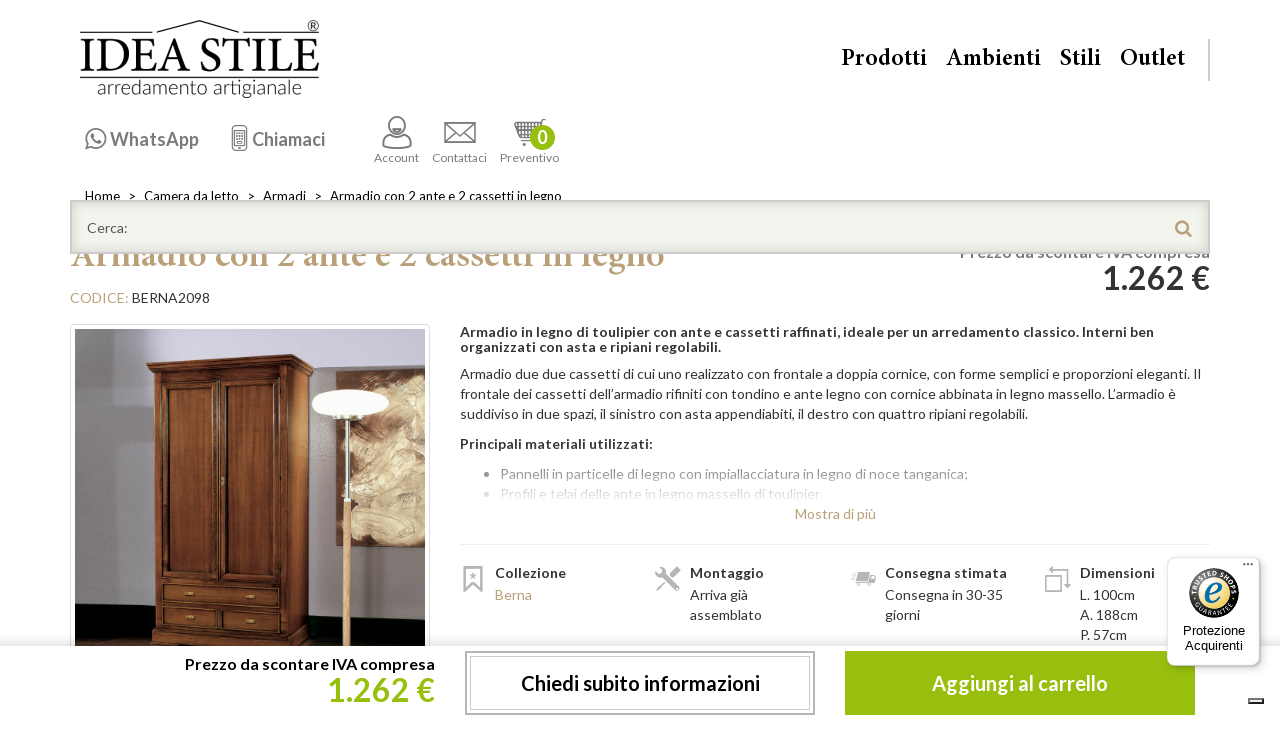

--- FILE ---
content_type: text/html; charset=utf-8
request_url: https://www.ideastile.it/armadio-2-ante-2-cassetti-it-it
body_size: 24141
content:
<!DOCTYPE html>
<!--[if IE]><![endif]-->
<!--[if IE 8 ]><html dir="ltr" lang="it" class="ie8"><![endif]-->
<!--[if IE 9 ]><html dir="ltr" lang="it" class="ie9"><![endif]-->
<!--[if (gt IE 9)|!(IE)]><!-->
<html dir="ltr" lang="it">
<!--<![endif]-->
<head>

                    <!-- Google Marketing Tools Opencart - https://devmanextensions.com -->
                                            <!-- Google Marketing Tools Opencart - https://devmanextensions.com -->
                
<meta charset="UTF-8" />
<meta name="viewport" content="width=device-width, initial-scale=1">
<meta http-equiv="X-UA-Compatible" content="IE=edge">
<title>Armadio con 2 ante e 2 cassetti, legno massello elegante</title>
<base href="https://www.ideastile.it/" />
<meta name="description" content="Armadio in legno, 2 ante, 2 cassetti, toulipier massello, ripiani regolabili, stile classico.">
<meta name="keywords" content= "armadio con 2 ante e 2 cassetti in legno, berna2098, berna, armadi">
  <!-- index! -->
<meta name="p:domain_verify" content="07d7eeb952b906b2b8fd2e4fbc2f4451"/>
<meta name="facebook-domain-verification" content="t7xll0990xyeqipzahz2an9ai0nle8" />
  <script>
    // Initialize the data layer for Google Tag Manager (this should mandatorily be done before the Cookie Solution is loaded)
    dataLayer = window.dataLayer || [];
    function gtag() {
      // console.log('gtag: ');console.log(arguments);
        dataLayer.push(arguments);
    }
    // Google Tag Manager
    (function (w, d, s, l, i) {
        w[l] = w[l] || [];
        w[l].push({
            'gtm.start': new Date().getTime(),
            event: 'gtm.js'
        });
        var f = d.getElementsByTagName(s)[0],
            j = d.createElement(s),
            dl = l != 'dataLayer' ? '&l=' + l : '';
        j.async = true;
        j.src = 'https://www.googletagmanager.com/gtm.js?id=' + i + dl;
        f.parentNode.insertBefore(j, f);
    })(window, document, 'script', 'dataLayer', 'GTM-P76FBMS');

      </script>



<script src="/catalog/view/javascript/jquery/jquery-2.1.1.min.js" type="text/javascript"></script>

<script src="/catalog/view/javascript/bootstrap/js/bootstrap.min.js" type="text/javascript"></script>
<link href="/catalog/view/javascript/font-awesome/css/font-awesome.min.css" rel="stylesheet" type="text/css" />

<link rel="preconnect" href="https://fonts.gstatic.com" crossorigin><!-- connect to domain of font files -->
<link rel="preload" as="style" href="https://fonts.googleapis.com/css?family=Lato:400,300,700,900"><!-- optionally increase loading priority -->
<link rel="stylesheet" type="text/css" media="print" onload="this.onload=null;this.removeAttribute('media');" href="https://fonts.googleapis.com/css?family=Lato:400,300,700,900"><!-- async CSS -->
<noscript><link rel="stylesheet" href="https://fonts.googleapis.com/css?family=Lato:400,300,700,900"></noscript><!-- no-JS fallback -->


<link rel="preload" as="style" href="/catalog/view/theme/casatheme/stylesheet/fontello.css"><!-- optionally increase loading priority -->
<link rel="stylesheet" type="text/css" media="print" onload="this.onload=null;this.removeAttribute('media');" href="/catalog/view/theme/casatheme/stylesheet/fontello.css"><!-- core asynchronous functionality -->
<noscript><link rel="stylesheet" href="/catalog/view/theme/casatheme/stylesheet/fontello.css"></noscript><!-- no-JS fallback -->


<link href="/catalog/view/theme/casatheme/stylesheet/slick.min.css?v=202509011143" rel="stylesheet" type="text/css">

<link href="/catalog/view/theme/casatheme/stylesheet/casaidea.min.css?v=202509011143" rel="stylesheet" type="text/css">
<link href="/catalog/view/theme/casatheme/stylesheet/casaideaPrint.css?v=7" rel="stylesheet" type="text/css" media="print">
<link href="catalog/view/javascript/jquery/magnific/magnific-popup.css" type="text/css" rel="stylesheet" media="screen" />
<link href="catalog/view/javascript/jquery/datetimepicker/bootstrap-datetimepicker.min.css" type="text/css" rel="stylesheet" media="screen" />
<link href="catalog/view/theme/default/stylesheet/paypal/paypal.css" type="text/css" rel="stylesheet" media="screen" />
<script src="https://cdn.jsdelivr.net/npm/slick-carousel@1.5.7/slick/slick.min.js" type="text/javascript"></script>

<script src="https://cdnjs.cloudflare.com/ajax/libs/jquery_lazyload/1.9.7/jquery.lazyload.min.js" type="text/javascript"></script>
<script src="/catalog/view/theme/casatheme/stylesheet/script.min.js?v=202509011143" type="text/javascript"></script>

<script src="/catalog/view/theme/casatheme/stylesheet/masonry.pkgd.min.js" type="text/javascript"></script>

<script src="/catalog/view/javascript/common.js?v=6" type="text/javascript"></script>
			<meta property="og:type" content="og:product" /> 			
	<meta property="og:title" content="Armadio con 2 ante e 2 cassetti, legno massello elegante" />
		<meta property="og:image" content="https://www.ideastile.it/image/cache/catalog/data/BERNA2098_1-600x600.jpg" />
			<meta property="og:description" content="Armadio in legno, 2 ante, 2 cassetti, toulipier massello, ripiani regolabili, stile classico." />
		<meta property="og:url" content="https://www.ideastile.it/armadio-2-ante-2-cassetti-it-it" />
		<meta property="product:price:amount" content="1262.0000" />
	<meta property="product:price:currency" content="EUR" />
	<meta property="og:price:amount" content="1262.0000" />
	<meta property="og:price:currency" content="EUR" />
			<meta property="og:availability" content="instock" />
			<meta property="og:brand" content="Berna" />
		<meta property="og:site_name" content="Idea Stile" />
			
	
<link href="https://www.ideastile.it/armadio-2-ante-2-cassetti-it-it" rel="canonical" />
<link href="https://www.ideastile.it/image/catalog/generiche/is.png" rel="icon" />
<script src="catalog/view/javascript/jquery/magnific/jquery.magnific-popup.min.js" type="text/javascript"></script>
<script src="catalog/view/javascript/jquery/datetimepicker/moment.js" type="text/javascript"></script>
<script src="catalog/view/javascript/jquery/datetimepicker/bootstrap-datetimepicker.min.js" type="text/javascript"></script>



				
<!-- AutoSearch -->
<link rel="stylesheet" type="text/css" href="catalog/view/javascript/jquery/autosearch.css" />
<script src="catalog/view/javascript/jquery/autosearch.js"></script>
<!-- AutoSearch END-->
			
<script src="catalog/view/javascript/ee_tracking.min.js?eetv=2.2.1.0" type="text/javascript"></script>
				</head>
			
<body class="product-product-5031">

                    <!-- Google Marketing Tools Opencart - https://devmanextensions.com -->
                                            <!-- Google Marketing Tools Opencart - https://devmanextensions.com -->
                
<!-- Google Tag Manager (noscript) -->
<noscript><iframe src="https://www.googletagmanager.com/ns.html?id=GTM-P76FBMS"
height="0" width="0" style="display:none;visibility:hidden"></iframe></noscript>
<!-- End Google Tag Manager (noscript) -->

<!-- BANNER -->
<!-- BANNER -->

<!-- test -->
<div id="allwrap">
<div class="container">
      </div>
<header id="header">
  <div class="container">
    <img src="/catalog/view/theme/casatheme/stylesheet/img/logo.png?v=202509011143" alt="Casa Idea Stile" class="hidden logoprint img-responsive">
    <a href="/" id="logo">Casa Idea Stile</a>
    <div id="menu2">
      <ul >
                  <li class="hidden-xs">
            <div class="l2c l2c-xl">
                <a class="waLink" target="_blank" href="https://api.whatsapp.com/send?phone=393895111602&text=Ciao! Ho visitato questa pagina: https://www.ideastile.it/armadio-2-ante-2-cassetti-it-it %0aAvrei bisogno di alcune informazioni. Grazie!" style="display: none;"><span>3895111602</span></a>
                <a class="preLink" data-target=".waLink" href="javascript:;"><span>WhatsApp</span></a>
            </div>
          </li>
          <li class="hidden-xs">
            <div class="l2c l2c-xl">
                <a class="mobiLink" target="_blank" href="tel:0456901297" style="display: none;"><span>045.6901297</span></a>
                <a class="preLink" data-target=".mobiLink" href="javascript:;"><span>Chiamaci</span></a>
            </div>
          </li>
                <li><a href="https://www.ideastile.it/account"><i class="icon-account"></i>Account</a></li>
        <li><a href="#contattiModal" data-toggle="modal" onclick="gaev_act='Bottone contattaci';"><i class="icon-mail"></i>Contattaci</a></li>
                <li><a href="https://www.ideastile.it/cart" title="Cassa"><i class="icon-carrello"></i>Preventivo <div class="numItem" id="cart"><button><span id="cart-total">
0</span></button></div></a></li>
      </ul>
    </div>
    <nav id="menu">
      <a href="#" id="menu-toggle">
          <span>menu</span>
      </a>
      <ul class="list-unstyled">
        <li><a href="#" class="wSub " data-tg="#m-prodotti">Prodotti</a></li>
                  <li><a href="" class="wSub" data-tg="#m-ambienti">Ambienti</a></li>
                  <li><a href="/stili" class="wSub" data-tg="#m-stili">Stili</a></li>
                  <li><a href="/outlet"  data-tg="#m-outlet">Outlet</a></li>
              </ul>
      <div class="mobileTel visible-xs">
        <a target="blank" href="https://api.whatsapp.com/send?phone=393895111602&text=Ciao! Ho visitato questa pagina: https://www.ideastile.it/armadio-2-ante-2-cassetti-it-it %0aAvrei bisogno di alcune informazioni. Grazie!" class="waLink">WhatsApp<br><span><i class="icon-whatsapp"></i> 3895111602</span></a>
        <a target="blank" href="tel:0456901297" class="mobiLink">Per informazioni<br><span><i class="icon-phone"></i> 045.6901297</span></a>
      </div>
    </nav>
    <nav id="subMenu">
      <div class="subMenuMob visible-xs-block">
        <a class="goBack btn btn-oro hidden"><i class=" icon-angle-double-left"></i></a>
        <div class="subMenuMob-elenco">
          <a href="#" class="wSub" data-tg="#m-prodotti" id="m-prodotti-mobile">Prodotti</a>
          <a href="#" class="wSub" data-tg="#m-ambienti" id="m-ambienti-mobile">Ambienti</a>
          <a href="#" class="wSub" data-tg="#m-stili" id="m-stili-mobile">Stili</a>
        </div>
      </div>
      <div class="collapse" id="m-prodotti">
        <ul class="list-unstyled listAmbienti" >
						          	         <li><a href="https://www.ideastile.it/sale-pranzo">Sale da Pranzo</a>
	            
	                
	                <ul class="list-unstyled">
	                  	                  <li><a href="https://www.ideastile.it/sale-pranzo-complete">Sale da pranzo complete</a></li>
	                  	                  <li><a href="https://www.ideastile.it/credenze">Credenze</a></li>
	                  	                  <li><a href="https://www.ideastile.it/vetrine">Vetrine</a></li>
	                  	                  <li><a href="https://www.ideastile.it/tavoli">Tavoli</a></li>
	                  	                  <li><a href="https://www.ideastile.it/sedie">Sedie</a></li>
	                  	                </ul>
	               
	              

	          </li>
	                    	          	         <li><a href="https://www.ideastile.it/soggiorno">Soggiorno</a>
	            
	                
	                <ul class="list-unstyled">
	                  	                  <li><a href="https://www.ideastile.it/pareti-attrezzate">Pareti attrezzate</a></li>
	                  	                  <li><a href="https://www.ideastile.it/madie-moderne">Madie moderne</a></li>
	                  	                  <li><a href="https://www.ideastile.it/mobili-porta-tv">Mobili porta TV</a></li>
	                  	                  <li><a href="https://www.ideastile.it/cornici-per-tv">Cornici per TV</a></li>
	                  	                  <li><a href="https://www.ideastile.it/porta-tv-vetrinette">Porta TV con vetrinette</a></li>
	                  	                  <li><a href="https://www.ideastile.it/retrodivani">Retrodivani</a></li>
	                  	                  <li><a href="https://www.ideastile.it/poltrone-divani">Poltrone e divani</a></li>
	                  	                  <li><a href="https://www.ideastile.it/tavolini-salotto">Tavolini da salotto</a></li>
	                  	                </ul>
	               
	              

	          </li>
	                    	          	         <li><a href="https://www.ideastile.it/cucine">Cucine</a>
	            
	                
	                <ul class="list-unstyled">
	                  	                  <li><a href="https://www.ideastile.it/dispense">Dispense</a></li>
	                  	                  <li><a href="https://www.ideastile.it/mobili-bar">Mobili bar</a></li>
	                  	                  <li><a href="https://www.ideastile.it/mobili-taglieri">Mobili taglieri</a></li>
	                  	                  <li><a href="https://www.ideastile.it/porta-bottiglie">Porta bottiglie</a></li>
	                  	                </ul>
	               
	              

	          </li>
	                    	          	         <li><a href="https://www.ideastile.it/camera-da-letto">Camera da letto</a>
	            
	                
	                <ul class="list-unstyled">
	                  	                  <li><a href="https://www.ideastile.it/camere-da-letto-matrimoniali">Camere da letto matrimoniali</a></li>
	                  	                  <li><a href="https://www.ideastile.it/camere-da-letto-singole">Camere da letto singole</a></li>
	                  	                  <li><a href="https://www.ideastile.it/gruppi-notte">Gruppi notte</a></li>
	                  	                  <li><a href="https://www.ideastile.it/letti">Letti</a></li>
	                  	                  <li><a href="https://www.ideastile.it/como">Comò</a></li>
	                  	                  <li><a href="https://www.ideastile.it/comodini">Comodini</a></li>
	                  	                  <li><a href="https://www.ideastile.it/cassettiere-settimanali">Cassettiere settimanali</a></li>
	                  	                  <li><a href="https://www.ideastile.it/specchiere-camera">Specchiere da camera</a></li>
	                  	                  <li><a href="https://www.ideastile.it/armadi">Armadi</a></li>
	                  	                  <li><a href="https://www.ideastile.it/mobili-trucco">Mobili da trucco</a></li>
	                  	                </ul>
	               
	              

	          </li>
	                    	          	         <li><a href="https://www.ideastile.it/complementi">Complementi</a>
	            
	                
	                <ul class="list-unstyled">
	                  	                  <li><a href="https://www.ideastile.it/angoliere">Angoliere</a></li>
	                  	                  <li><a href="https://www.ideastile.it/cassapanche-bauli">Cassapanche e bauli</a></li>
	                  	                  <li><a href="https://www.ideastile.it/cassettiere">Cassettiere</a></li>
	                  	                  <li><a href="https://www.ideastile.it/comoncini">Comoncini</a></li>
	                  	                  <li><a href="https://www.ideastile.it/consolle">Consolle</a></li>
	                  	                  <li><a href="https://www.ideastile.it/consolle-allungabili">Consolle allungabili</a></li>
	                  	                  <li><a href="https://www.ideastile.it/credenzine">Credenzine</a></li>
	                  	                  <li><a href="https://www.ideastile.it/etagere">Etagere</a></li>
	                  	                  <li><a href="https://www.ideastile.it/lampade-classiche-lusso">Lampade</a></li>
	                  	                  <li><a href="https://www.ideastile.it/mensole">Mensole</a></li>
	                  	                  <li><a href="https://www.ideastile.it/mobili-ingresso">Mobili da ingresso</a></li>
	                  	                  <li><a href="https://www.ideastile.it/mobili-montessori">Mobili Montessori</a></li>
	                  	                  <li><a href="https://www.ideastile.it/oggettistica">Oggettistica</a></li>
	                  	                  <li><a href="https://www.ideastile.it/scarpiere">Scarpiere</a></li>
	                  	                  <li><a href="https://www.ideastile.it/specchiere">Specchiere</a></li>
	                  	                  <li><a href="https://www.ideastile.it/vetrinette">Vetrinette</a></li>
	                  	                </ul>
	               
	              

	          </li>
	                    	          	         <li><a href="https://www.ideastile.it/studio">Studio</a>
	            
	                
	                <ul class="list-unstyled">
	                  	                  <li><a href="https://www.ideastile.it/librerie">Librerie</a></li>
	                  	                  <li><a href="https://www.ideastile.it/scrivanie">Scrivanie</a></li>
	                  	                  <li><a href="https://www.ideastile.it/sedie-girevoli">Sedie girevoli</a></li>
	                  	                </ul>
	               
	              

	          </li>
	                    	          	         <li><a href="https://www.ideastile.it/bagno">Bagno</a>
	            
	                
	                <ul class="list-unstyled">
	                  	                  <li><a href="https://www.ideastile.it/mobili-lavabo">Mobili per lavabo</a></li>
	                  	                  <li><a href="https://www.ideastile.it/mobili-bagno">Mobili per bagno</a></li>
	                  	                  <li><a href="https://www.ideastile.it/cassettiere-bagno">Cassettiere da bagno</a></li>
	                  	                  <li><a href="https://www.ideastile.it/specchiere-pensili-bagno">Specchiere e pensili da bagno</a></li>
	                  	                </ul>
	               
	              

	          </li>
	                    	          	         <li><a href="https://www.ideastile.it/mobili-misura">Mobili su misura</a>
	            
	                
	                <ul class="list-unstyled">
	                  	                  <li><a href="https://www.ideastile.it/armadi-misura">Armadi su misura</a></li>
	                  	                  <li><a href="https://www.ideastile.it/libreria-misura">Librerie in legno su misura</a></li>
	                  	                  <li><a href="https://www.ideastile.it/pareti-attrezzate-misura">Pareti attrezzate su misura</a></li>
	                  	                </ul>
	               
	              

	          </li>
	                    	          	         <li><a href="https://www.ideastile.it/contract">Contract</a>
	            
	                
	                <ul class="list-unstyled">
	                  	                  <li><a href="https://www.ideastile.it/camere-complete-albergo">Camere complete per albergo</a></li>
	                  	                  <li><a href="https://www.ideastile.it/como-comodini-albergo">Comò e comodini per albergo</a></li>
	                  	                  <li><a href="https://www.ideastile.it/letti-albergo">Letti per albergo</a></li>
	                  	                  <li><a href="https://www.ideastile.it/sommier">Sommier</a></li>
	                  	                  <li><a href="https://www.ideastile.it/armadi-albergo">Armadi per albergo</a></li>
	                  	                  <li><a href="https://www.ideastile.it/mobili-portafrigo-portavaligie">Mobili portafrigo e portavaligie</a></li>
	                  	                  <li><a href="https://www.ideastile.it/tavoli-ristorante">Tavoli da ristorante</a></li>
	                  	                  <li><a href="https://www.ideastile.it/sedie-ristorante">Sedie da ristorante</a></li>
	                  	                </ul>
	               
	              

	          </li>
	                    	          	         <li><a href="https://www.ideastile.it/accessori">Accessori</a>
	            
	                
	                <ul class="list-unstyled">
	                  	                  <li><a href="https://www.ideastile.it/gambe-legno-per-tavoli">Gambe in legno per tavoli</a></li>
	                  	                  <li><a href="https://www.ideastile.it/pelle-vera">Pelle vera</a></li>
	                  	                  <li><a href="https://www.ideastile.it/colore-shabby-chic">Colore shabby chic</a></li>
	                  	                  <li><a href="https://www.ideastile.it/reti-letti">Reti per letti</a></li>
	                  	                  <li><a href="https://www.ideastile.it/optional">Optional</a></li>
	                  	                  <li><a href="https://www.ideastile.it/articoli-misura">Articoli su misura</a></li>
	                  	                  <li><a href="https://www.ideastile.it/mobili-fuori-produzione">Mobili fuori produzione</a></li>
	                  	                </ul>
	               
	              

	          </li>
	                            </ul>
      </div>
     
      	          <div class="collapse " id="m-ambienti">
	            <ul class="list-unstyled ">
	              	              <li><a href="/camera-da-letto">Camera da letto</a></li>
	              	              <li><a href="/sale-pranzo">Sala da pranzo</a></li>
	              	              <li><a href="/soggiorno">Soggiorno</a></li>
	              	              <li><a href="/cucine">Cucina</a></li>
	              	              <li><a href="/studio">Studio</a></li>
	              	              <li><a href="/bagno">Bagno</a></li>
	              	            </ul>
	          </div>
	          	          <div class="collapse " id="m-stili">
	            <ul class="list-unstyled ">
	              	              <li><a href="/stili/mobili-classici/">Mobili classici</a></li>
	              	              <li><a href="/stili/mobili-arte-povera/">Arte Povera</a></li>
	              	              <li><a href="/stili/mobili-country/">Country</a></li>
	              	              <li><a href="/stili/mobili-moderni/">Mobili Moderni</a></li>
	              	              <li><a href="/stili/mobili-provenzali/">Provenzali</a></li>
	              	              <li><a href="/stili/mobili-shabby-chic/">Shabby Chic</a></li>
	              	              <li><a href="/stili/mobili-contemporanei/">Mobili contemporanei</a></li>
	              	            </ul>
	          </div>
	              </nav>
    
	<div id="search">
		<div class="input-group">
			<input type="text" name="search" class="form-control" placeholder="Cerca:" value="" autocomplete="off">
			<span class="input-group-btn">
				<button class="btn btn-default" type="button"><i class="icon-search"></i></button>
			</span>
		</div>
	</div>



    <hr class="no-print">

    
    
  </div>
</header>
	<div class="container">
		<div id="breadcrumbs">
			<nav>
				<ol class="breadcrumb">
										<li><a href="https://www.ideastile.it/">Home</a></li>
										<li><a href="https://www.ideastile.it/camera-da-letto">Camera da letto</a></li>
										<li><a href="https://www.ideastile.it/armadi">Armadi</a></li>
										<li><a href="https://www.ideastile.it/armadio-2-ante-2-cassetti-it-it">Armadio con 2 ante e 2 cassetti in legno</a></li>
									</ol>
			</nav>
		</div>
		<hr class="sep">
	</div>

<div id="product">
	<script type="application/ld+json">
	{
		"@context": "https://schema.org/",
		"@type": "Product",
		"name": "Armadio con 2 ante e 2 cassetti in legno",
		"image": [
		"https://www.ideastile.it/image/cache/catalog/data/BERNA2098_1-800x800.jpg","https://www.ideastile.it/image/cache/catalog/data/BERNA2098_1-800x800.jpg","https://www.ideastile.it/image/cache/catalog/data/BERNA2098_2-800x800.jpg","https://www.ideastile.it/image/cache/catalog/data/BERNA2098_3-800x800.jpg"		],
		"description": "Armadio in legno, 2 ante, 2 cassetti, toulipier massello, ripiani regolabili, stile classico.",
		"sku": "BERNA2098",
		"mpn": "BERNA2098",
		"brand": {
			"@type": "Brand",
			"name": "Berna"
		},
				"offers": {
			"@type": "Offer",
			"url": "https://www.ideastile.it/armadio-2-ante-2-cassetti-it-it",
			"priceCurrency": "EUR",
			"price": "1262.0000",
			"priceValidUntil": "2030-12-31",
			"itemCondition": "https://schema.org/NewCondition",
			"availability": "https://schema.org/InStock"
		}
		    }
    </script>
	<input type="hidden" name="product_id" value="5031" />
	<input type="hidden" name="quantity" value="1" size="2" id="input-quantity" >

	<script>
		var is_gtm_product_item = {"currency":"EUR","value":1262.0,"items":[{"item_id":"BERNA2098","item_name":"Armadio con 2 ante e 2 cassetti in legno","index":0,"item_brand":"Berna","location_id":"italia","price":1262.0,"quantity":1,"url":"https:\/\/www.ideastile.it\/armadio-2-ante-2-cassetti-it-it","item_category":"Armadi"}]}; parseDatalayer(is_gtm_product_item);
		dataLayer.push({ ecommerce: null }); 
		dataLayer.push({ event: "view_item", 'ecommerce': is_gtm_product_item });
	</script>

	<section>
		<div class="container">
			<div class="row">
				<div class="col-xs-12 col-sm-7">
					<h1 class="text-oro schedaProdTitle">Armadio con 2 ante e 2 cassetti in legno</h1>
					<span class="text-uppercase text-oro">Codice:</span> BERNA2098				</div>
				<div class="col-xs-5 text-right hidden-xs">
					<div class="prezzo">
						<span class="text-muted">Prezzo da scontare IVA compresa</span>
													<ul class="list-unstyled">
																<li class="prezzoOriginal">
									1.262 €								</li>
																																							</ul>
												<div class="prezzoUpdate "></div>
					</div>
				</div>
			</div>
			<hr class="hrSpace15">
			<div class="row">
				<div class="col-sm-5 col-lg-4 thumbnails">
											<style>
							#thumbcarousel {
								height: 84px;
								margin-top: -20px;
							}
							#thumbcarousel i.nav-btn {
								cursor: pointer;
								position: absolute;
								top: 0;
								height: 84px;
								width: 30px;
								color: #fff;
								z-index: 1;
								line-height: 84px;
								font-size: 1.5em;
								background: rgb(185,160,120);
								border-radius: 4px;
							}
							#thumbcarousel i.nav-btn.next {
								right: 0;
								background: linear-gradient(90deg, rgba(185,160,120,0) 0%, rgba(185,160,120,1) 100%);
							}	
							#thumbcarousel i.nav-btn.prev {
								left: 0;
								background: linear-gradient(90deg, rgba(185,160,120,1) 0%, rgba(185,160,120,0) 100%);
							}
							figure figcaption {
								padding: 0;
								position: absolute;
								bottom: 0;
								left: 0;
								right: 0;
							}
							.mfp-bottom-bar {
								margin-top: -18px;
								position: absolute;
								top: 0;
								left: 0;
								width: 100%;
								cursor: auto;
								background: rgba(255, 255, 255, .8);
								padding: 0 5px;
							}
							.mfp-title {
								color: #333;
							}.mfp-counter {
								color: #333;
								padding-right: 5px;
							}
						</style>
												<div id="carousel" class="carousel slide" >
							<div class="item"><a class="thumbnail" href="https://www.ideastile.it/image/cache/catalog/data/BERNA2098_1-800x800.jpg" title="Armadio con 2 ante e 2 cassetti, cornice in legno massello"><img class="img-responsive center-block" src="https://www.ideastile.it/image/cache/catalog/data/BERNA2098_1-450x450.jpg" title="Armadio con 2 ante e 2 cassetti, cornice in legno massello"alt="Armadio con 2 ante e 2 cassetti, dettaglio del legno pregiato"  didascalia="Armadio 2 ante e cassetti legno pregiato" fetchpriority="high" /></a></div><div class="item"><a class="thumbnail" href="https://www.ideastile.it/image/cache/catalog/data/BERNA2098_1-800x800.jpg" title="Armadio con 2 ante e 2 cassetti, cornice in legno massello"><img class="img-responsive center-block" src="https://www.ideastile.it/image/cache/catalog/data/BERNA2098_1-450x450.jpg" title="Armadio con 2 ante e 2 cassetti, cornice in legno massello"alt="Armadio con 2 ante e 2 cassetti, dettaglio del legno pregiato"  didascalia="Armadio 2 ante e cassetti legno pregiato"  /></a></div><div class="item"><a class="thumbnail" href="https://www.ideastile.it/image/cache/catalog/data/BERNA2098_2-800x800.jpg" title="Armadio con 2 ante e 2 cassetti, finitura legno noce"><img class="img-responsive center-block" src="https://www.ideastile.it/image/cache/catalog/data/BERNA2098_2-450x450.jpg" title="Armadio con 2 ante e 2 cassetti, finitura legno noce"alt="Armadio con 2 ante e 2 cassetti, dettaglio base legno"  didascalia="Armadio con 2 ante e cassetti"  /></a></div><div class="item"><a class="thumbnail" href="https://www.ideastile.it/image/cache/catalog/data/BERNA2098_3-800x800.jpg" title="Armadio con 2 ante in legno massello, dettaglio cornice"><img class="img-responsive center-block" src="https://www.ideastile.it/image/cache/catalog/data/BERNA2098_3-450x450.jpg" title="Armadio con 2 ante in legno massello, dettaglio cornice"alt="Armadio con 2 ante e 2 cassetti in legno, dettaglio cornice"  didascalia="Armadio con 2 ante e dettaglio cornice"  /></a></div>						</div>
						<div id="thumbcarousel" class="clearfix carousel slide" >
							<div class="thumb"><img class="thumbnail" src="https://www.ideastile.it/image/cache/catalog/data/BERNA2098_1-74x74.jpg"></div><div class="thumb"><img class="thumbnail" src="https://www.ideastile.it/image/cache/catalog/data/BERNA2098_1-74x74.jpg"></div><div class="thumb"><img class="thumbnail" src="https://www.ideastile.it/image/cache/catalog/data/BERNA2098_2-74x74.jpg"></div><div class="thumb"><img class="thumbnail" src="https://www.ideastile.it/image/cache/catalog/data/BERNA2098_3-74x74.jpg"></div>						</div>
						<script>
							$(function() {
								$('#carousel').slick({
									slidesToShow: 1,
									slidesToScroll: 1,
									arrows: false,
									fade: true,
									initialSlide: 0,
									asNavFor: '#thumbcarousel'
								});
								$('#thumbcarousel').slick({
									slidesToShow: 3,
									slidesToScroll: 1,
									initialSlide: 0,
									asNavFor: '#carousel',
									dots: false,
									centerMode: true,
									focusOnSelect: true,
									prevArrow:'<i class="nav-btn prev icon-angle-double-left"></i>',
									nextArrow:'<i class="nav-btn next icon-angle-double-right"></i>'
								});
							});
						</script>
						<hr class="hrSpace15">
										<hr class="hrSpace15 hidden-lg">
				</div>

				<div class="col-sm-7 col-lg-8">
										<div class="exlead">
						<h2 class='testobreve'>Armadio in legno di toulipier con ante e cassetti raffinati, ideale per un arredamento classico. Interni ben organizzati con asta e ripiani regolabili.</h2><P>Armadio due due cassetti di cui uno realizzato con frontale a doppia cornice, con forme semplici e proporzioni eleganti. Il frontale dei cassetti dell&rsquo;armadio rifiniti con tondino e ante legno con cornice abbinata in legno massello. L&rsquo;armadio &egrave; suddiviso in due spazi, il sinistro con asta appendiabiti, il destro con quattro ripiani regolabili. </P>
<P><STRONG>Principali materiali utilizzati: </STRONG></P>
<UL>
<LI>Pannelli in particelle di legno con impiallacciatura in legno di noce tanganica; </LI>
<LI>Profili e telai delle ante in legno massello di toulipier</LI>
<LI>Schienale in multistrati.</LI>
<LI>Altre informazioni visibili nella scheda prodotto.</LI></UL>
<DIV class=row>
<DIV class=col-12><IMG class=img-responsive src="https://www.ideastile.it/image/catalog/generiche/made--in--italy.gif"></DIV></DIV><div class="row"><div class="col-12 col-md-6"><div class="embed-responsive embed-responsive-16by9"><div class="llyv" data-id="Bla5zhQsKoM" ></div></div></div><div class="col-12 col-md-6"><div class="embed-responsive embed-responsive-16by9"><div class="llyv" data-id="DhGrMNmuUv8" ></div></div></div></div> <P><STRONG>La collezione Berna:</STRONG></P><P>La collezione "Berna" permette di arredare la casa con soluzioni classiche di qualit&agrave; al giusto prezzo. Comprende mobili per il soggiorno, complementi d&rsquo;arredo,&nbsp;librerie, tavolini da salotto e mobili da ingresso. I mobili per il soggiorno sono modulari, con una versione ad elementi da affiancare e una versine a moduli liberamente posizionabili.</P><P><STRONG>Principali finiture disponibili:</STRONG></P><P>I colori maggiormente utilizzati per questa collezione sono la tinta noce e il bianco anticato, ma sono realizzabili tutte le finiture presenti nel campionario.</P>						<p class="read-more"><a href="#">Mostra di pi&ugrave;</a></p>
					</div>
					<hr>


					            <script type="text/javascript" charset="utf-8" defer>
					            	$(document).ready(function() {
					            		function mostraimmoption(){
					            			
					            			$( ".rowOptionSingle" ).each(function( index ) {
					            				$(this).find('.opt-image').addClass('hidden');
					            				var selV = $(this).find('select').val();
					            				$(this).find('.opt-'+selV).removeClass('hidden');
					            			});
					            		}
					            		mostraimmoption();
					            		$('.subproduct-option').change(function() {
					            			mostraimmoption();
					            		});
					            	});
					            </script>

					
					
															<div class="row sameHeight" data-elem=".datiArticolo">
												 
						<div class="col-xs-6 col-md-3">
							<div class="datiArticolo">
								<i class="icon-collezione"></i>
								<h5 class="lato">Collezione</h5>
								<a href="https://www.ideastile.it/berna">Berna</a>
							</div>
						</div>
												 
						<div class="col-xs-6 col-md-3">
							<div class="wPop datiArticolo" data-toggle="popover" data-placement="top">
								<i class="icon-montaggio"></i>
								<h5 class="lato">Montaggio</h5>
								<span>Arriva già assemblato</span>
							</div>
						</div>
												 
						<div class="col-xs-6 col-md-3">
							<div class="wPop datiArticolo" data-toggle="popover" data-placement="top">
								<i class="icon-consegna"></i>
								<h5 class="lato">Consegna stimata</h5>
								<span>Consegna in 30-35 giorni</span>
							</div>
						</div>
																		<div class="col-xs-6 col-md-3">
							<div class="datiArticolo">
								<i class="icon-dimensioni"></i>
								<h5 class="lato">Dimensioni</h5>
								L. 100cm<br>A. 188cm<br>P. 57cm							</div>
						</div>
						
					</div>
											<div class="row sameHeight" data-elem=".datiArticolo">
						<div class="col-xs-12 col-md-4"><div class="datiArticolo tranqui"><h5 class="lato">Servizi Speciali</h5><a href="javascript:apriTranquillizzatore('#tr_categ_1_serviziModal', '#tablnktr_servizi_1_consulente');" >Consulente dedicato</a><a href="javascript:apriTranquillizzatore('#tr_categ_1_serviziModal', '#tablnktr_servizi_2_campionario');" >Campionario dei colori a casa</a><a href="javascript:apriTranquillizzatore('#tr_categ_1_serviziModal', '#tablnktr_servizi_3_negozi');" >Negozi sul territorio</a><a href="javascript:apriTranquillizzatore('#tr_categ_1_serviziModal', '#tablnktr_servizi_4_madeinitaly');" >Solo prodotti Made in Italy</a><a href="javascript:apriTranquillizzatore('#tr_categ_1_serviziModal', '#tablnktr_servizi_5_acqtelefono');" >Acquista al telefono</a></div></div><div class="col-xs-12 col-md-4"><div class="datiArticolo tranqui"><h5 class="lato">Modalità  di spedizione</h5><a href="javascript:apriTranquillizzatore('#tr_categ_2_spedizioniModal', '#tablnktr_spedizioni_1_imballo');" >Imballo maggiorato</a><a href="javascript:apriTranquillizzatore('#tr_categ_2_spedizioniModal', '#tablnktr_spedizioni_2_spedass');" >Spedizione assicurata</a><a href="javascript:apriTranquillizzatore('#tr_categ_2_spedizioniModal', '#tablnktr_spedizioni_3_preavviso');" >Doppio preavviso di consegna</a><a href="javascript:apriTranquillizzatore('#tr_categ_2_spedizioniModal', '#tablnktr_spedizioni_4_gratuita');" >Spedizione gratuita da 1.000€</a><a href="javascript:apriTranquillizzatore('#tr_categ_2_spedizioniModal', '#tablnktr_spedizioni_5_conspiano');" >Consegna in casa a preventivo</a></div></div><div class="col-xs-12 col-md-4"><div class="datiArticolo tranqui"><h5 class="lato">Pagamento/Finanziamento</h5><a href="javascript:apriTranquillizzatore('#tr_categ_3_pagamentiModal', '#tablnktr_pagamenti_1_PaypalCC');" >Paypal - Carta di credito</a><a href="javascript:apriTranquillizzatore('#tr_categ_3_pagamentiModal', '#tablnktr_pagamenti_2_PaypalRate');" >Paypal - Paga dopo</a><a href="javascript:apriTranquillizzatore('#tr_categ_3_pagamentiModal', '#tablnktr_pagamenti_3_ratesmallpay');" >Smallpay - 8 rate a tasso zero</a><a href="javascript:apriTranquillizzatore('#tr_categ_3_pagamentiModal', '#tablnktr_pagamenti_4_findomestic');" >Findomestic - 20 a 48 rate</a><a href="javascript:apriTranquillizzatore('#tr_categ_3_pagamentiModal', '#tablnktr_pagamenti_5_acconto');" >Acconto con bonifico e saldo alla consegna</a></div></div>						</div>
									</div>
				
				<div class="col-sm-12 col-lg-8 pull-right-lg">
					<div class="row">

						<div class="col-sm-12">
<div class="resp-sharing">
    <!-- Sharingbutton WhatsApp -->
    <a class="resp-sharing-button__link" href="whatsapp://send?text=Armadio+con+2+ante+e+2+cassetti+in+legno%20https%3A%2F%2Fwww.ideastile.it%2Farmadio-2-ante-2-cassetti-it-it" target="_blank" rel="noopener" aria-label=""
			onclick="gtag('event', 'https://www.ideastile.it/armadio-2-ante-2-cassetti-it-it', {'event_category':'Condivisione prodotto','event_label': 'Whatsapp'});">
        <div class="resp-sharing-button resp-sharing-button--whatsapp resp-sharing-button--small">
            <div aria-hidden="true" class="resp-sharing-button__icon resp-sharing-button__icon--solid">
                <svg xmlns="http://www.w3.org/2000/svg" xmlns:xlink="http://www.w3.org/1999/xlink" viewBox="0 0 32 32" version="1.1" role="img" aria-labelledby="at-svg-whatsapp-1" class="at-icon at-icon-whatsapp" style="fill: rgb(255, 255, 255); width: 32px; height: 32px;"><title id="at-svg-whatsapp-1">WhatsApp</title><g><path d="M19.11 17.205c-.372 0-1.088 1.39-1.518 1.39a.63.63 0 0 1-.315-.1c-.802-.402-1.504-.817-2.163-1.447-.545-.516-1.146-1.29-1.46-1.963a.426.426 0 0 1-.073-.215c0-.33.99-.945.99-1.49 0-.143-.73-2.09-.832-2.335-.143-.372-.214-.487-.6-.487-.187 0-.36-.043-.53-.043-.302 0-.53.115-.746.315-.688.645-1.032 1.318-1.06 2.264v.114c-.015.99.472 1.977 1.017 2.78 1.23 1.82 2.506 3.41 4.554 4.34.616.287 2.035.888 2.722.888.817 0 2.15-.515 2.478-1.318.13-.33.244-.73.244-1.088 0-.058 0-.144-.03-.215-.1-.172-2.434-1.39-2.678-1.39zm-2.908 7.593c-1.747 0-3.48-.53-4.942-1.49L7.793 24.41l1.132-3.337a8.955 8.955 0 0 1-1.72-5.272c0-4.955 4.04-8.995 8.997-8.995S25.2 10.845 25.2 15.8c0 4.958-4.04 8.998-8.998 8.998zm0-19.798c-5.96 0-10.8 4.842-10.8 10.8 0 1.964.53 3.898 1.546 5.574L5 27.176l5.974-1.92a10.807 10.807 0 0 0 16.03-9.455c0-5.958-4.842-10.8-10.802-10.8z" fill-rule="evenodd"></path></g></svg>
            </div>
        </div>
    </a>
  <!-- Sharingbutton Facebook -->
  <a class="resp-sharing-button__link" href="https://facebook.com/sharer/sharer.php?u=https%3A%2F%2Fwww.ideastile.it%2Farmadio-2-ante-2-cassetti-it-it" target="_blank" rel="noopener" aria-label=""
			onclick="gtag('event', 'https://www.ideastile.it/armadio-2-ante-2-cassetti-it-it', {'event_category':'Condivisione prodotto','event_label': 'Facebook'});">
    <div class="resp-sharing-button resp-sharing-button--facebook resp-sharing-button--small">
        <div aria-hidden="true" class="resp-sharing-button__icon resp-sharing-button__icon--solid">
            <svg xmlns="http://www.w3.org/2000/svg" xmlns:xlink="http://www.w3.org/1999/xlink" viewBox="0 0 32 32" version="1.1" role="img" aria-labelledby="at-svg-facebook-2" class="at-icon at-icon-facebook" style="fill: rgb(255, 255, 255); width: 32px; height: 32px;"><title id="at-svg-facebook-2">Facebook</title><g><path d="M22 5.16c-.406-.054-1.806-.16-3.43-.16-3.4 0-5.733 1.825-5.733 5.17v2.882H9v3.913h3.837V27h4.604V16.965h3.823l.587-3.913h-4.41v-2.5c0-1.123.347-1.903 2.198-1.903H22V5.16z" fill-rule="evenodd"></path></g></svg>
        </div>
    </div>
  </a>
  <!-- Sharingbutton E-Mail -->
  <a class="resp-sharing-button__link" href="mailto:?subject=Armadio+con+2+ante+e+2+cassetti+in+legno&amp;body=https%3A%2F%2Fwww.ideastile.it%2Farmadio-2-ante-2-cassetti-it-it" target="_self" rel="noopener" aria-label=""
			onclick="gtag('event', 'https://www.ideastile.it/armadio-2-ante-2-cassetti-it-it', {'event_category':'Condivisione prodotto','event_label': 'Email'});">
    <div class="resp-sharing-button resp-sharing-button--email resp-sharing-button--small">
        <div aria-hidden="true" class="resp-sharing-button__icon resp-sharing-button__icon--solid">
            <svg xmlns="http://www.w3.org/2000/svg" xmlns:xlink="http://www.w3.org/1999/xlink" viewBox="0 0 32 32" version="1.1" role="img" aria-labelledby="at-svg-email-3" class="at-icon at-icon-email" style="fill: rgb(255, 255, 255); width: 32px; height: 32px;"><title id="at-svg-email-3">Email</title><g><g fill-rule="evenodd"></g><path d="M27 22.757c0 1.24-.988 2.243-2.19 2.243H7.19C5.98 25 5 23.994 5 22.757V13.67c0-.556.39-.773.855-.496l8.78 5.238c.782.467 1.95.467 2.73 0l8.78-5.238c.472-.28.855-.063.855.495v9.087z"></path><path d="M27 9.243C27 8.006 26.02 7 24.81 7H7.19C5.988 7 5 8.004 5 9.243v.465c0 .554.385 1.232.857 1.514l9.61 5.733c.267.16.8.16 1.067 0l9.61-5.733c.473-.283.856-.96.856-1.514v-.465z"></path></g></svg>
        </div>
    </div>
  </a>
  <!-- Sharingbutton Pinterest -->
  <a class="resp-sharing-button__link" href="https://pinterest.com/pin/create/button/?url=https%3A%2F%2Fwww.ideastile.it%2Farmadio-2-ante-2-cassetti-it-it&amp;media=https%3A%2F%2Fwww.ideastile.it%2Farmadio-2-ante-2-cassetti-it-it&amp;description=Armadio+con+2+ante+e+2+cassetti+in+legno" target="_blank" rel="noopener" aria-label=""
			onclick="gtag('event', 'https://www.ideastile.it/armadio-2-ante-2-cassetti-it-it', {'event_category':'Condivisione prodotto','event_label': 'Pinterest'});">
    <div class="resp-sharing-button resp-sharing-button--pinterest resp-sharing-button--small">
        <div aria-hidden="true" class="resp-sharing-button__icon resp-sharing-button__icon--solid">
            <svg xmlns="http://www.w3.org/2000/svg" xmlns:xlink="http://www.w3.org/1999/xlink" viewBox="0 0 32 32" version="1.1" role="img" aria-labelledby="at-svg-pinterest_share-4" class="at-icon at-icon-pinterest_share" style="fill: rgb(255, 255, 255); width: 32px; height: 32px;"><title id="at-svg-pinterest_share-4">Pinterest</title><g><path d="M7 13.252c0 1.81.772 4.45 2.895 5.045.074.014.178.04.252.04.49 0 .772-1.27.772-1.63 0-.428-1.174-1.34-1.174-3.123 0-3.705 3.028-6.33 6.947-6.33 3.37 0 5.863 1.782 5.863 5.058 0 2.446-1.054 7.035-4.468 7.035-1.232 0-2.286-.83-2.286-2.018 0-1.742 1.307-3.43 1.307-5.225 0-1.092-.67-1.977-1.916-1.977-1.692 0-2.732 1.77-2.732 3.165 0 .774.104 1.63.476 2.336-.683 2.736-2.08 6.814-2.08 9.633 0 .87.135 1.728.224 2.6l.134.137.207-.07c2.494-3.178 2.405-3.8 3.533-7.96.61 1.077 2.182 1.658 3.43 1.658 5.254 0 7.614-4.77 7.614-9.067C26 7.987 21.755 5 17.094 5 12.017 5 7 8.15 7 13.252z" fill-rule="evenodd"></path></g></svg>
        </div>
    </div>
  </a>
</div>
						</div>

					</div>
				</div>
			</div>
		</div>
	</section>

	<section  class="schedaOptions">
		
		<div class="schedaOptions-cont">
			<div class="container">
				<ul class="schedaOptions-tab">
					<li class="active"><a href="#tab-description" data-toggle="tab" >Personalizza<span class="hidden-xs"> il tuo modello</span></a></li>					<li ><a href="#tab-specification" data-toggle="tab">Altre info<span class="hidden-xs">rmazioni</span></a></li>
				</ul>
			</div>
			<div class="container">
				<div class="tab-content">
									<div class="tab-pane active" id="tab-description">
																							
																													<div class=" schedaOptions-finiture">
																															<div class="finitura-g active active" id="finitura-g1">
																		<div class="row">
																			<div class="col-xs-12">
																				<h4 class="lato">Colore principale</h4>
																																																														<div class="jumbotron" style="padding: 0;margin-bottom: 10px;margin-top: 10px;">
																						<div class="container" style="background: #fff;overflow:hidden;">
																							<img src="https://www.ideastile.it/image/catalog/campionario-colori-banner.jpg" style="float: right;margin-right: -15px;max-height: 4.8rem;">
																							<a href="/richiesta-campionario-colori" target="blank" >
																								<span class="visible-sm visible-xs" style="line-height: 1rem;">&nbsp;</span>
																								<p class="lead" style="line-height: 2em;margin-bottom: 0;width: 100%;font-weight: bold;">Richiedi il campionario colori</p>
																							</a>
																						</div>
																					</div>
																																							</div>
																			<div class="col-xs-4 text-right hidden">
																				<a href="#" class="selfinitura" data-tg="#finitura-g1">Seleziona finitura </a>
																			</div>
																		</div>
																		<div class="finitura-g-cont">
																			<div class="flexgrid">
																																								 
																					<label class="s-finiture f-sel" id="input-option1128">
																							<input class="optionCI" type="radio" name="option[1128]" value="23495" checked/>
																																									                    	<img data-original="https://www.ideastile.it/image/cache/catalog/data/options/noce-classico-grn10-110x110.jpg" alt="Noce classico GRN10" class="lazy littleimg img-thumbnail img-responsive center-block">
																		                    																		                    <a href="#" class="s-finiture-imgZoom">
																								<span class="imgZoom">
																																													                    	<img data-original="https://www.ideastile.it/image/cache/catalog/data/options/noce-classico-grn10-400x400.jpg" alt="Noce classico GRN10" class="img-thumbnail img-responsive center-block">
																				                    	
																				                      
																				                    <span class="imgZoom-lab" data-lab="Noce classico GRN10"> </span>
																				                </span>
																			                    <i class="fa fa-search" aria-hidden="true"></i>
																							</a>  
																							<h5>Noce classico GRN10</h5>
																							<div class="s-finiture-prezzo">
																																																	<span class="optionCIcosto">+0</span>
																			                     																							</div>
																							
																					</label>
																																								 
																					<label class="s-finiture " id="input-option1128">
																							<input class="optionCI" type="radio" name="option[1128]" value="23496" />
																																									                    	<img data-original="https://www.ideastile.it/image/cache/catalog/data/options/ciliegio-classico-grn16-110x110.jpg" alt="Ciliegio classico GRN16" class="lazy littleimg img-thumbnail img-responsive center-block">
																		                    																		                    <a href="#" class="s-finiture-imgZoom">
																								<span class="imgZoom">
																																													                    	<img data-original="https://www.ideastile.it/image/cache/catalog/data/options/ciliegio-classico-grn16-400x400.jpg" alt="Ciliegio classico GRN16" class="img-thumbnail img-responsive center-block">
																				                    	
																				                      
																				                    <span class="imgZoom-lab" data-lab="Ciliegio classico GRN16"> </span>
																				                </span>
																			                    <i class="fa fa-search" aria-hidden="true"></i>
																							</a>  
																							<h5>Ciliegio classico GRN16</h5>
																							<div class="s-finiture-prezzo">
																																																	<span class="optionCIcosto">+0</span>
																			                     																							</div>
																							
																					</label>
																																								 
																					<label class="s-finiture " id="input-option1128">
																							<input class="optionCI" type="radio" name="option[1128]" value="23499" />
																																									                    	<img data-original="https://www.ideastile.it/image/cache/catalog/data/options/noce-agnese-grn91-110x110.jpg" alt="Noce Agnese GRN91" class="lazy littleimg img-thumbnail img-responsive center-block">
																		                    																		                    <a href="#" class="s-finiture-imgZoom">
																								<span class="imgZoom">
																																													                    	<img data-original="https://www.ideastile.it/image/cache/catalog/data/options/noce-agnese-grn91-400x400.jpg" alt="Noce Agnese GRN91" class="img-thumbnail img-responsive center-block">
																				                    	
																				                      
																				                    <span class="imgZoom-lab" data-lab="Noce Agnese GRN91"> </span>
																				                </span>
																			                    <i class="fa fa-search" aria-hidden="true"></i>
																							</a>  
																							<h5>Noce Agnese GRN91</h5>
																							<div class="s-finiture-prezzo">
																																																	<span class="optionCIcosto">+0</span>
																			                     																							</div>
																							
																					</label>
																																								 
																					<label class="s-finiture " id="input-option1128">
																							<input class="optionCI" type="radio" name="option[1128]" value="23500" />
																																									                    	<img data-original="https://www.ideastile.it/image/cache/catalog/data/options/noce-con-fumetto-grn22-110x110.jpg" alt="Noce con fumetto GRN22" class="lazy littleimg img-thumbnail img-responsive center-block">
																		                    																		                    <a href="#" class="s-finiture-imgZoom">
																								<span class="imgZoom">
																																													                    	<img data-original="https://www.ideastile.it/image/cache/catalog/data/options/noce-con-fumetto-grn22-400x400.jpg" alt="Noce con fumetto GRN22" class="img-thumbnail img-responsive center-block">
																				                    	
																				                      
																				                    <span class="imgZoom-lab" data-lab="Noce con fumetto GRN22"> </span>
																				                </span>
																			                    <i class="fa fa-search" aria-hidden="true"></i>
																							</a>  
																							<h5>Noce con fumetto GRN22</h5>
																							<div class="s-finiture-prezzo">
																																																	<span class="optionCIcosto">+0</span>
																			                     																							</div>
																							
																					</label>
																																								 
																					<label class="s-finiture " id="input-option1128">
																							<input class="optionCI" type="radio" name="option[1128]" value="23501" />
																																									                    	<img data-original="https://www.ideastile.it/image/cache/catalog/data/options/noce-nice-grn97-110x110.jpg" alt="Noce nice GRN97" class="lazy littleimg img-thumbnail img-responsive center-block">
																		                    																		                    <a href="#" class="s-finiture-imgZoom">
																								<span class="imgZoom">
																																													                    	<img data-original="https://www.ideastile.it/image/cache/catalog/data/options/noce-nice-grn97-400x400.jpg" alt="Noce nice GRN97" class="img-thumbnail img-responsive center-block">
																				                    	
																				                      
																				                    <span class="imgZoom-lab" data-lab="Noce nice GRN97"> </span>
																				                </span>
																			                    <i class="fa fa-search" aria-hidden="true"></i>
																							</a>  
																							<h5>Noce nice GRN97</h5>
																							<div class="s-finiture-prezzo">
																																																	<span class="optionCIcosto">+0</span>
																			                     																							</div>
																							
																					</label>
																																								 
																					<label class="s-finiture " id="input-option1128">
																							<input class="optionCI" type="radio" name="option[1128]" value="23514" />
																																									                    	<img data-original="https://www.ideastile.it/image/cache/catalog/data/options/grigio-seta-vintage-grn98-110x110.jpg" alt="Grigio seta vintage GRN98" class="lazy littleimg img-thumbnail img-responsive center-block">
																		                    																		                    <a href="#" class="s-finiture-imgZoom">
																								<span class="imgZoom">
																																													                    	<img data-original="https://www.ideastile.it/image/cache/catalog/data/options/grigio-seta-vintage-grn98-400x400.jpg" alt="Grigio seta vintage GRN98" class="img-thumbnail img-responsive center-block">
																				                    	
																				                      
																				                    <span class="imgZoom-lab" data-lab="Grigio seta vintage GRN98"> </span>
																				                </span>
																			                    <i class="fa fa-search" aria-hidden="true"></i>
																							</a>  
																							<h5>Grigio seta vintage GRN98</h5>
																							<div class="s-finiture-prezzo">
																																																	<span class="optionCIcosto">+0</span>
																			                     																							</div>
																							
																					</label>
																																								 
																					<label class="s-finiture " id="input-option1128">
																							<input class="optionCI" type="radio" name="option[1128]" value="23519" />
																																									                    	<img data-original="https://www.ideastile.it/image/cache/catalog/data/options/ebano-grn2310-110x110.jpg" alt="Ebano GRN2310" class="lazy littleimg img-thumbnail img-responsive center-block">
																		                    																		                    <a href="#" class="s-finiture-imgZoom">
																								<span class="imgZoom">
																																													                    	<img data-original="https://www.ideastile.it/image/cache/catalog/data/options/ebano-grn2310-400x400.jpg" alt="Ebano GRN2310" class="img-thumbnail img-responsive center-block">
																				                    	
																				                      
																				                    <span class="imgZoom-lab" data-lab="Ebano GRN2310"> </span>
																				                </span>
																			                    <i class="fa fa-search" aria-hidden="true"></i>
																							</a>  
																							<h5>Ebano GRN2310</h5>
																							<div class="s-finiture-prezzo">
																																																	<span class="optionCIcosto">+0</span>
																			                     																							</div>
																							
																					</label>
																																								 
																					<label class="s-finiture " id="input-option1128">
																							<input class="optionCI" type="radio" name="option[1128]" value="23497" />
																																									                    	<img data-original="https://www.ideastile.it/image/cache/catalog/data/options/noce-anticato-tampone-grn14-110x110.jpg" alt="Noce anticato tampone GRN14 +79 €" class="lazy littleimg img-thumbnail img-responsive center-block">
																		                    																		                    <a href="#" class="s-finiture-imgZoom">
																								<span class="imgZoom">
																																													                    	<img data-original="https://www.ideastile.it/image/cache/catalog/data/options/noce-anticato-tampone-grn14-400x400.jpg" alt="Noce anticato tampone GRN14 +79 €" class="img-thumbnail img-responsive center-block">
																				                    	
																				                      
																				                    <span class="imgZoom-lab" data-lab="Noce anticato tampone GRN14"> </span>
																				                </span>
																			                    <i class="fa fa-search" aria-hidden="true"></i>
																							</a>  
																							<h5>Noce anticato tampone GRN14</h5>
																							<div class="s-finiture-prezzo">
																																											                   	 <span class="optionCIcosto">+79 €</span>
																			                    																							</div>
																							
																					</label>
																																								 
																					<label class="s-finiture " id="input-option1128">
																							<input class="optionCI" type="radio" name="option[1128]" value="23502" />
																																									                    	<img data-original="https://www.ideastile.it/image/cache/catalog/data/options/noce-america-grn20-110x110.jpg" alt="Noce America GRN20 +79 €" class="lazy littleimg img-thumbnail img-responsive center-block">
																		                    																		                    <a href="#" class="s-finiture-imgZoom">
																								<span class="imgZoom">
																																													                    	<img data-original="https://www.ideastile.it/image/cache/catalog/data/options/noce-america-grn20-400x400.jpg" alt="Noce America GRN20 +79 €" class="img-thumbnail img-responsive center-block">
																				                    	
																				                      
																				                    <span class="imgZoom-lab" data-lab="Noce America GRN20"> </span>
																				                </span>
																			                    <i class="fa fa-search" aria-hidden="true"></i>
																							</a>  
																							<h5>Noce America GRN20</h5>
																							<div class="s-finiture-prezzo">
																																											                   	 <span class="optionCIcosto">+79 €</span>
																			                    																							</div>
																							
																					</label>
																																								 
																					<label class="s-finiture " id="input-option1128">
																							<input class="optionCI" type="radio" name="option[1128]" value="23504" />
																																									                    	<img data-original="https://www.ideastile.it/image/cache/catalog/data/options/noce-biondo-gr2311-110x110.jpg" alt="Noce Biondo GR2311 +79 €" class="lazy littleimg img-thumbnail img-responsive center-block">
																		                    																		                    <a href="#" class="s-finiture-imgZoom">
																								<span class="imgZoom">
																																													                    	<img data-original="https://www.ideastile.it/image/cache/catalog/data/options/noce-biondo-gr2311-400x400.jpg" alt="Noce Biondo GR2311 +79 €" class="img-thumbnail img-responsive center-block">
																				                    	
																				                      
																				                    <span class="imgZoom-lab" data-lab="Noce Biondo GR2311"> </span>
																				                </span>
																			                    <i class="fa fa-search" aria-hidden="true"></i>
																							</a>  
																							<h5>Noce Biondo GR2311</h5>
																							<div class="s-finiture-prezzo">
																																											                   	 <span class="optionCIcosto">+79 €</span>
																			                    																							</div>
																							
																					</label>
																																								 
																					<label class="s-finiture " id="input-option1128">
																							<input class="optionCI" type="radio" name="option[1128]" value="23506" />
																																									                    	<img data-original="https://www.ideastile.it/image/cache/catalog/data/options/noce-giacomino-grn92-110x110.jpg" alt="Noce Giacomino GRN92 +79 €" class="lazy littleimg img-thumbnail img-responsive center-block">
																		                    																		                    <a href="#" class="s-finiture-imgZoom">
																								<span class="imgZoom">
																																													                    	<img data-original="https://www.ideastile.it/image/cache/catalog/data/options/noce-giacomino-grn92-400x400.jpg" alt="Noce Giacomino GRN92 +79 €" class="img-thumbnail img-responsive center-block">
																				                    	
																				                      
																				                    <span class="imgZoom-lab" data-lab="Noce Giacomino GRN92"> </span>
																				                </span>
																			                    <i class="fa fa-search" aria-hidden="true"></i>
																							</a>  
																							<h5>Noce Giacomino GRN92</h5>
																							<div class="s-finiture-prezzo">
																																											                   	 <span class="optionCIcosto">+79 €</span>
																			                    																							</div>
																							
																					</label>
																																								 
																					<label class="s-finiture " id="input-option1128">
																							<input class="optionCI" type="radio" name="option[1128]" value="23505" />
																																									                    	<img data-original="https://www.ideastile.it/image/cache/catalog/data/options/ciliegio-louvre-grn90-110x110.jpg" alt="Ciliegio Louvre GRN90 +79 €" class="lazy littleimg img-thumbnail img-responsive center-block">
																		                    																		                    <a href="#" class="s-finiture-imgZoom">
																								<span class="imgZoom">
																																													                    	<img data-original="https://www.ideastile.it/image/cache/catalog/data/options/ciliegio-louvre-grn90-400x400.jpg" alt="Ciliegio Louvre GRN90 +79 €" class="img-thumbnail img-responsive center-block">
																				                    	
																				                      
																				                    <span class="imgZoom-lab" data-lab="Ciliegio Louvre GRN90"> </span>
																				                </span>
																			                    <i class="fa fa-search" aria-hidden="true"></i>
																							</a>  
																							<h5>Ciliegio Louvre GRN90</h5>
																							<div class="s-finiture-prezzo">
																																											                   	 <span class="optionCIcosto">+79 €</span>
																			                    																							</div>
																							
																					</label>
																																								 
																					<label class="s-finiture " id="input-option1128">
																							<input class="optionCI" type="radio" name="option[1128]" value="23503" />
																																									                    	<img data-original="https://www.ideastile.it/image/cache/catalog/data/options/ciliegio-versailles-grn11-110x110.jpg" alt="Ciliegio Versailles GRN11 +79 €" class="lazy littleimg img-thumbnail img-responsive center-block">
																		                    																		                    <a href="#" class="s-finiture-imgZoom">
																								<span class="imgZoom">
																																													                    	<img data-original="https://www.ideastile.it/image/cache/catalog/data/options/ciliegio-versailles-grn11-400x400.jpg" alt="Ciliegio Versailles GRN11 +79 €" class="img-thumbnail img-responsive center-block">
																				                    	
																				                      
																				                    <span class="imgZoom-lab" data-lab="Ciliegio Versailles GRN11"> </span>
																				                </span>
																			                    <i class="fa fa-search" aria-hidden="true"></i>
																							</a>  
																							<h5>Ciliegio Versailles GRN11</h5>
																							<div class="s-finiture-prezzo">
																																											                   	 <span class="optionCIcosto">+79 €</span>
																			                    																							</div>
																							
																					</label>
																																								 
																					<label class="s-finiture " id="input-option1128">
																							<input class="optionCI" type="radio" name="option[1128]" value="23520" />
																																									                    	<img data-original="https://www.ideastile.it/image/cache/catalog/data/options/mogano-brillante-gr2312-110x110.jpg" alt="Mogano Brillante GR2312 +79 €" class="lazy littleimg img-thumbnail img-responsive center-block">
																		                    																		                    <a href="#" class="s-finiture-imgZoom">
																								<span class="imgZoom">
																																													                    	<img data-original="https://www.ideastile.it/image/cache/catalog/data/options/mogano-brillante-gr2312-400x400.jpg" alt="Mogano Brillante GR2312 +79 €" class="img-thumbnail img-responsive center-block">
																				                    	
																				                      
																				                    <span class="imgZoom-lab" data-lab="Mogano Brillante GR2312"> </span>
																				                </span>
																			                    <i class="fa fa-search" aria-hidden="true"></i>
																							</a>  
																							<h5>Mogano Brillante GR2312</h5>
																							<div class="s-finiture-prezzo">
																																											                   	 <span class="optionCIcosto">+79 €</span>
																			                    																							</div>
																							
																					</label>
																																								 
																					<label class="s-finiture " id="input-option1128">
																							<input class="optionCI" type="radio" name="option[1128]" value="23498" />
																																									                    	<img data-original="https://www.ideastile.it/image/cache/catalog/data/options/bianco-antico-grn30-110x110.jpg" alt="Bianco antico GRN30 +199 €" class="lazy littleimg img-thumbnail img-responsive center-block">
																		                    																		                    <a href="#" class="s-finiture-imgZoom">
																								<span class="imgZoom">
																																													                    	<img data-original="https://www.ideastile.it/image/cache/catalog/data/options/bianco-antico-grn30-400x400.jpg" alt="Bianco antico GRN30 +199 €" class="img-thumbnail img-responsive center-block">
																				                    	
																				                      
																				                    <span class="imgZoom-lab" data-lab="Bianco antico GRN30"> </span>
																				                </span>
																			                    <i class="fa fa-search" aria-hidden="true"></i>
																							</a>  
																							<h5>Bianco antico GRN30</h5>
																							<div class="s-finiture-prezzo">
																																											                   	 <span class="optionCIcosto">+199 €</span>
																			                    																							</div>
																							
																					</label>
																																								 
																					<label class="s-finiture " id="input-option1128">
																							<input class="optionCI" type="radio" name="option[1128]" value="23507" />
																																									                    	<img data-original="https://www.ideastile.it/image/cache/catalog/data/options/bianco-elegante-grn93-110x110.jpg" alt="Bianco elegante patinato GRN93 +199 €" class="lazy littleimg img-thumbnail img-responsive center-block">
																		                    																		                    <a href="#" class="s-finiture-imgZoom">
																								<span class="imgZoom">
																																													                    	<img data-original="https://www.ideastile.it/image/cache/catalog/data/options/bianco-elegante-grn93-400x400.jpg" alt="Bianco elegante patinato GRN93 +199 €" class="img-thumbnail img-responsive center-block">
																				                    	
																				                      
																				                    <span class="imgZoom-lab" data-lab="Bianco elegante patinato GRN93"> </span>
																				                </span>
																			                    <i class="fa fa-search" aria-hidden="true"></i>
																							</a>  
																							<h5>Bianco elegante patinato GRN93</h5>
																							<div class="s-finiture-prezzo">
																																											                   	 <span class="optionCIcosto">+199 €</span>
																			                    																							</div>
																							
																					</label>
																																								 
																					<label class="s-finiture " id="input-option1128">
																							<input class="optionCI" type="radio" name="option[1128]" value="23518" />
																																									                    	<img data-original="https://www.ideastile.it/image/cache/catalog/data/options/bianco-patina-oro-grn51-110x110.jpg" alt="Bianco patina oro GRN51 +199 €" class="lazy littleimg img-thumbnail img-responsive center-block">
																		                    																		                    <a href="#" class="s-finiture-imgZoom">
																								<span class="imgZoom">
																																													                    	<img data-original="https://www.ideastile.it/image/cache/catalog/data/options/bianco-patina-oro-grn51-400x400.jpg" alt="Bianco patina oro GRN51 +199 €" class="img-thumbnail img-responsive center-block">
																				                    	
																				                      
																				                    <span class="imgZoom-lab" data-lab="Bianco patina oro GRN51"> </span>
																				                </span>
																			                    <i class="fa fa-search" aria-hidden="true"></i>
																							</a>  
																							<h5>Bianco patina oro GRN51</h5>
																							<div class="s-finiture-prezzo">
																																											                   	 <span class="optionCIcosto">+199 €</span>
																			                    																							</div>
																							
																					</label>
																																								 
																					<label class="s-finiture " id="input-option1128">
																							<input class="optionCI" type="radio" name="option[1128]" value="23517" />
																																									                    	<img data-original="https://www.ideastile.it/image/cache/catalog/data/options/bianco-patina-argento-grn52-110x110.jpg" alt="Bianco patina argento GRN52 +199 €" class="lazy littleimg img-thumbnail img-responsive center-block">
																		                    																		                    <a href="#" class="s-finiture-imgZoom">
																								<span class="imgZoom">
																																													                    	<img data-original="https://www.ideastile.it/image/cache/catalog/data/options/bianco-patina-argento-grn52-400x400.jpg" alt="Bianco patina argento GRN52 +199 €" class="img-thumbnail img-responsive center-block">
																				                    	
																				                      
																				                    <span class="imgZoom-lab" data-lab="Bianco patina argento GRN52"> </span>
																				                </span>
																			                    <i class="fa fa-search" aria-hidden="true"></i>
																							</a>  
																							<h5>Bianco patina argento GRN52</h5>
																							<div class="s-finiture-prezzo">
																																											                   	 <span class="optionCIcosto">+199 €</span>
																			                    																							</div>
																							
																					</label>
																																								 
																					<label class="s-finiture " id="input-option1128">
																							<input class="optionCI" type="radio" name="option[1128]" value="23511" />
																																									                    	<img data-original="https://www.ideastile.it/image/cache/catalog/data/options/burro-elegante-grn94-110x110.jpg" alt="Burro elegante patinato GRN94 +199 €" class="lazy littleimg img-thumbnail img-responsive center-block">
																		                    																		                    <a href="#" class="s-finiture-imgZoom">
																								<span class="imgZoom">
																																													                    	<img data-original="https://www.ideastile.it/image/cache/catalog/data/options/burro-elegante-grn94-400x400.jpg" alt="Burro elegante patinato GRN94 +199 €" class="img-thumbnail img-responsive center-block">
																				                    	
																				                      
																				                    <span class="imgZoom-lab" data-lab="Burro elegante patinato GRN94"> </span>
																				                </span>
																			                    <i class="fa fa-search" aria-hidden="true"></i>
																							</a>  
																							<h5>Burro elegante patinato GRN94</h5>
																							<div class="s-finiture-prezzo">
																																											                   	 <span class="optionCIcosto">+199 €</span>
																			                    																							</div>
																							
																					</label>
																																								 
																					<label class="s-finiture " id="input-option1128">
																							<input class="optionCI" type="radio" name="option[1128]" value="23508" />
																																									                    	<img data-original="https://www.ideastile.it/image/cache/catalog/data/options/crema-antico-grn37-110x110.jpg" alt="Crema antico GRN37 +199 €" class="lazy littleimg img-thumbnail img-responsive center-block">
																		                    																		                    <a href="#" class="s-finiture-imgZoom">
																								<span class="imgZoom">
																																													                    	<img data-original="https://www.ideastile.it/image/cache/catalog/data/options/crema-antico-grn37-400x400.jpg" alt="Crema antico GRN37 +199 €" class="img-thumbnail img-responsive center-block">
																				                    	
																				                      
																				                    <span class="imgZoom-lab" data-lab="Crema antico GRN37"> </span>
																				                </span>
																			                    <i class="fa fa-search" aria-hidden="true"></i>
																							</a>  
																							<h5>Crema antico GRN37</h5>
																							<div class="s-finiture-prezzo">
																																											                   	 <span class="optionCIcosto">+199 €</span>
																			                    																							</div>
																							
																					</label>
																																								 
																					<label class="s-finiture " id="input-option1128">
																							<input class="optionCI" type="radio" name="option[1128]" value="23510" />
																																									                    	<img data-original="https://www.ideastile.it/image/cache/catalog/data/options/tortora-elegante-grn95-110x110.jpg" alt="Tortora elegante patinato GRN95 +199 €" class="lazy littleimg img-thumbnail img-responsive center-block">
																		                    																		                    <a href="#" class="s-finiture-imgZoom">
																								<span class="imgZoom">
																																													                    	<img data-original="https://www.ideastile.it/image/cache/catalog/data/options/tortora-elegante-grn95-400x400.jpg" alt="Tortora elegante patinato GRN95 +199 €" class="img-thumbnail img-responsive center-block">
																				                    	
																				                      
																				                    <span class="imgZoom-lab" data-lab="Tortora elegante patinato GRN95"> </span>
																				                </span>
																			                    <i class="fa fa-search" aria-hidden="true"></i>
																							</a>  
																							<h5>Tortora elegante patinato GRN95</h5>
																							<div class="s-finiture-prezzo">
																																											                   	 <span class="optionCIcosto">+199 €</span>
																			                    																							</div>
																							
																					</label>
																																								 
																					<label class="s-finiture " id="input-option1128">
																							<input class="optionCI" type="radio" name="option[1128]" value="23509" />
																																									                    	<img data-original="https://www.ideastile.it/image/cache/catalog/data/options/mocaccino-antico-grn39-110x110.jpg" alt="Mocaccino antico GRN39 +199 €" class="lazy littleimg img-thumbnail img-responsive center-block">
																		                    																		                    <a href="#" class="s-finiture-imgZoom">
																								<span class="imgZoom">
																																													                    	<img data-original="https://www.ideastile.it/image/cache/catalog/data/options/mocaccino-antico-grn39-400x400.jpg" alt="Mocaccino antico GRN39 +199 €" class="img-thumbnail img-responsive center-block">
																				                    	
																				                      
																				                    <span class="imgZoom-lab" data-lab="Mocaccino antico GRN39"> </span>
																				                </span>
																			                    <i class="fa fa-search" aria-hidden="true"></i>
																							</a>  
																							<h5>Mocaccino antico GRN39</h5>
																							<div class="s-finiture-prezzo">
																																											                   	 <span class="optionCIcosto">+199 €</span>
																			                    																							</div>
																							
																					</label>
																																								 
																					<label class="s-finiture " id="input-option1128">
																							<input class="optionCI" type="radio" name="option[1128]" value="23515" />
																																									                    	<img data-original="https://www.ideastile.it/image/cache/catalog/data/options/blu-notte-grn101-110x110.jpg" alt="Blu notte GRN101 +199 €" class="lazy littleimg img-thumbnail img-responsive center-block">
																		                    																		                    <a href="#" class="s-finiture-imgZoom">
																								<span class="imgZoom">
																																													                    	<img data-original="https://www.ideastile.it/image/cache/catalog/data/options/blu-notte-grn101-400x400.jpg" alt="Blu notte GRN101 +199 €" class="img-thumbnail img-responsive center-block">
																				                    	
																				                      
																				                    <span class="imgZoom-lab" data-lab="Blu notte GRN101"> </span>
																				                </span>
																			                    <i class="fa fa-search" aria-hidden="true"></i>
																							</a>  
																							<h5>Blu notte GRN101</h5>
																							<div class="s-finiture-prezzo">
																																											                   	 <span class="optionCIcosto">+199 €</span>
																			                    																							</div>
																							
																					</label>
																																								 
																					<label class="s-finiture " id="input-option1128">
																							<input class="optionCI" type="radio" name="option[1128]" value="23513" />
																																									                    	<img data-original="https://www.ideastile.it/image/cache/catalog/data/options/rosso-cabernet-grn102-110x110.jpg" alt="Rosso cabernet GRN102 +199 €" class="lazy littleimg img-thumbnail img-responsive center-block">
																		                    																		                    <a href="#" class="s-finiture-imgZoom">
																								<span class="imgZoom">
																																													                    	<img data-original="https://www.ideastile.it/image/cache/catalog/data/options/rosso-cabernet-grn102-400x400.jpg" alt="Rosso cabernet GRN102 +199 €" class="img-thumbnail img-responsive center-block">
																				                    	
																				                      
																				                    <span class="imgZoom-lab" data-lab="Rosso cabernet GRN102"> </span>
																				                </span>
																			                    <i class="fa fa-search" aria-hidden="true"></i>
																							</a>  
																							<h5>Rosso cabernet GRN102</h5>
																							<div class="s-finiture-prezzo">
																																											                   	 <span class="optionCIcosto">+199 €</span>
																			                    																							</div>
																							
																					</label>
																																								 
																					<label class="s-finiture " id="input-option1128">
																							<input class="optionCI" type="radio" name="option[1128]" value="23516" />
																																									                    	<img data-original="https://www.ideastile.it/image/cache/catalog/data/options/verde-oliva-grn100-110x110.jpg" alt="Verde oliva GRN100 +199 €" class="lazy littleimg img-thumbnail img-responsive center-block">
																		                    																		                    <a href="#" class="s-finiture-imgZoom">
																								<span class="imgZoom">
																																													                    	<img data-original="https://www.ideastile.it/image/cache/catalog/data/options/verde-oliva-grn100-400x400.jpg" alt="Verde oliva GRN100 +199 €" class="img-thumbnail img-responsive center-block">
																				                    	
																				                      
																				                    <span class="imgZoom-lab" data-lab="Verde oliva GRN100"> </span>
																				                </span>
																			                    <i class="fa fa-search" aria-hidden="true"></i>
																							</a>  
																							<h5>Verde oliva GRN100</h5>
																							<div class="s-finiture-prezzo">
																																											                   	 <span class="optionCIcosto">+199 €</span>
																			                    																							</div>
																							
																					</label>
																																								 
																					<label class="s-finiture " id="input-option1128">
																							<input class="optionCI" type="radio" name="option[1128]" value="23512" />
																																									                    	<img data-original="https://www.ideastile.it/image/cache/catalog/data/options/mobile-al-grezzo-110x110.jpg" alt="Non verniciato - senza tessuti vetri e ferramenta -347 €" class="lazy littleimg img-thumbnail img-responsive center-block">
																		                    																		                    <a href="#" class="s-finiture-imgZoom">
																								<span class="imgZoom">
																																													                    	<img data-original="https://www.ideastile.it/image/cache/catalog/data/options/mobile-al-grezzo-400x400.jpg" alt="Non verniciato - senza tessuti vetri e ferramenta -347 €" class="img-thumbnail img-responsive center-block">
																				                    	
																				                      
																				                    <span class="imgZoom-lab" data-lab="Non verniciato - senza tessuti vetri e ferramenta"> </span>
																				                </span>
																			                    <i class="fa fa-search" aria-hidden="true"></i>
																							</a>  
																							<h5>Non verniciato - senza tessuti vetri e ferramenta</h5>
																							<div class="s-finiture-prezzo">
																																											                   	 <span class="optionCIcosto">-347 €</span>
																			                    																							</div>
																							
																					</label>
																																							</div>
																		</div>
																</div>
															</div>
																																									
																																																																																											
												</div>
										            <div class="tab-pane " id="tab-specification">
		              <table class="table table-bordered">
		                		                <thead>
		                  <tr>
		                    <td colspan="2"><strong>Generico</strong></td>
		                  </tr>
		                </thead>
		                <tbody>
		                  		                  <tr>
		                    <td>Stile</td>
		                    <td>
		                    	Mobili classici		                    		
		                    </td>
		                  </tr>
		                  		                  <tr>
		                    <td>Venatura del legno</td>
		                    <td>
		                    	Venatura a poro chiuso		                    		
		                    </td>
		                  </tr>
		                  		                  <tr>
		                    <td>Collezione</td>
		                    <td>
		                    	<a href="https://www.ideastile.it/berna">Berna</a>		                    		
		                    </td>
		                  </tr>
		                  		                  <tr>
		                    <td>Catalogo</td>
		                    <td>
		                    	Berna pg. 59		                    		
		                    </td>
		                  </tr>
		                  		                  <tr>
		                    <td>Montaggio</td>
		                    <td>
		                    	Arriva già assemblato		                    		
		                    </td>
		                  </tr>
		                  		                  <tr>
		                    <td>Tempi di consegna</td>
		                    <td>
		                    	Consegna in 30-35 giorni		                    		
		                    </td>
		                  </tr>
		                  		                  <tr>
		                    <td>Cubatura</td>
		                    <td>
		                    	1,18		                    		
		                    </td>
		                  </tr>
		                  		                  <tr>
		                    <td>Linea</td>
		                    <td>
		                    	B		                    		
		                    </td>
		                  </tr>
		                  		                  <tr>
		                    <td>Appoggio a terra</td>
		                    <td>
		                    	Zoccolo		                    		
		                    </td>
		                  </tr>
		                  		                </tbody>
		                		                <thead>
		                  <tr>
		                    <td colspan="2"><strong>Armadi</strong></td>
		                  </tr>
		                </thead>
		                <tbody>
		                  		                  <tr>
		                    <td>Apertura ante armadio</td>
		                    <td>
		                    	Ante battenti		                    		
		                    </td>
		                  </tr>
		                  		                </tbody>
		                		              </table>
		            </div>
	            	            </div>
				

					<div class="sticky-addcart hidden-xs">


	<div class="container">
        <div class="container-price col-sm-12 col-lg-4 text-right">
							<div class="prezzo text-success">
					<span class="text-black">Prezzo da scontare IVA compresa</span>
					
					<ul class="list-unstyled">
												<li>
							1.262 €						</li>
																													</ul>
					<div class="prezzoUpdate "></div>
				</div>
				<hr class="hrSpace15 hidden-lg">
			        </div>
        <div class="container-info col-xs-6 col-lg-4">
            <a href="#contattiModal" class="btn btn-default btn-xl btn-border btn-d-border btn-block" data-toggle="modal" onclick="gaev_act='Bottone contattaci';">Chiedi subito informazioni</a>
        </div>
        <div class="container-add col-xs-6 col-lg-4">
            <hr class="hrSpace15 visible-xs-block">
			<button type="button" id="button-cart" data-loading-text="Caricamento..." class="btn btn-success btn-xl btn-block">Aggiungi al carrello</button>
        </div>
    </div>
</div>
<div class="row sticky-addcart-mobile">
    <div class="col-xs-12 text-right ">
					<div class="prezzo text-success">
				<span class="text-white">Prezzo da scontare IVA compresa</span>
				
				<ul class="list-unstyled">
										<li>
						1.262 €					</li>
																								</ul>
				<div class="prezzoUpdate "></div>
			</div>
		    </div>
    
    <div class="col-xs-12">
		<button type="button" id="button-cart2" data-loading-text="Caricamento..." class="btn btn-success btn-xl btn-block">Aggiungi al carrello</button>
    </div>
</div>
<style>
    .sticky-addcart {
        position: fixed;
        bottom: 0;
        left: 0;
        right: 0;
        z-index: 1000;
        background: #fff;
        padding: 5px;
		-webkit-box-shadow: 0px 0px 8px 5px rgba(0,0,0,0.1); 
		box-shadow: 0px 0px 8px 5px rgba(0,0,0,0.1);
    }
    .sticky-addcart-mobile {
        padding: 0 15px;
    }
	.sticky-addcart-mobile .prezzo {
		display: block;
		font-size: 32px;
		line-height: 32px;
		padding: 5px 0;
	}
	#stickyF .sticky-text {
		font-size: 14px;
	}
	#stickyF a {
		font-size: 14px;
	}
	.sticky-addcart-mobile .prezzo span {
		width: 45%;
		float: left;
		margin-bottom: 0px;
	}
	.sticky-addcart-mobile .prezzo ul {
		margin-bottom: 0px;
	}
    .text-white {
        color: #fff
    }
</style>
<script>
    $(function() {
		setTimeout(function() {
			$('#footer .margin').css('height', $('.sticky-addcart').outerHeight() );
			$('#stickyF').prepend($('.sticky-addcart-mobile'));
			$('#footer .margin-mobile').css('height', $('.sticky-addcart-mobile').outerHeight() );

			/*if ($('.sticky-addcart').is(':visible')) {
				$('#footer').css('margin-bottom', $('.sticky-addcart').outerHeight() );
			}
			if ($('.sticky-addcart-mobile').is(':visible')) {
				$('#stickyF').prepend($('.sticky-addcart-mobile'));
				$('#footer').css('margin-bottom', $('.sticky-addcart-mobile').outerHeight() );
			}*/
		}, 1000);
    });
</script>


			</div>
		</div>
		
	</section>
			<section>
		<div class="container">
			<hr class="hrSpace">
			<h2 class="h1 text-oro text-center">Prodotti correlati</h2>
			<hr class="hrSpace">
			<div class="sliderCorrelati">
				
						<div class="slideItem">
							<figure class="fig-prod">
								<a href="https://www.ideastile.it/vetrinetta-con-vetro-molato-e-faretto-interno">
									<img src="https://www.ideastile.it/image/cache/catalog/data/BERNA2095_1-265x265.jpg" alt="Armadio con 2 ante e 2 cassetti in legno, dettaglio cornice" title="Armadio con 2 ante in legno massello, dettaglio cornice" class="img-responsive" />
									<div class="list-prezzo">
																	              <span class="price">
							                							                1.082 €							                							                							              </span>
						               									</div>
								</a>
								
								<figcaption>
									<h3 class="h4"><a href="https://www.ideastile.it/vetrinetta-con-vetro-molato-e-faretto-interno">Vetrinetta con vetro molato e faretto interno</a></h3>
									Vetrinetta in legno di noce con vetro molato e faretto interno, offre un design classico con ripiani..									<a href="https://www.ideastile.it/vetrinetta-con-vetro-molato-e-faretto-interno" class="fig-prod-arrow">»</a>
								</figcaption>
							</figure>
						</div>
				
						<div class="slideItem">
							<figure class="fig-prod">
								<a href="https://www.ideastile.it/armadio-con-portabiti">
									<img src="https://www.ideastile.it/image/cache/catalog/data/BERNA2097_1-265x265.jpg" alt="Armadio con 2 ante e 2 cassetti in legno, dettaglio cornice" title="Armadio con 2 ante in legno massello, dettaglio cornice" class="img-responsive" />
									<div class="list-prezzo">
																	              <span class="price">
							                							                1.212 €							                							                							              </span>
						               									</div>
								</a>
								
								<figcaption>
									<h3 class="h4"><a href="https://www.ideastile.it/armadio-con-portabiti">Armadio con portabiti</a></h3>
									Armadio in legno di noce tanganica con doppia anta e cassetti rifiniti. Solido e elegante, perfetto ..									<a href="https://www.ideastile.it/armadio-con-portabiti" class="fig-prod-arrow">»</a>
								</figcaption>
							</figure>
						</div>
				
						<div class="slideItem">
							<figure class="fig-prod">
								<a href="https://www.ideastile.it/dispensa-2-porte-4-cassetti">
									<img src="https://www.ideastile.it/image/cache/catalog/data/BERNA2122_1-265x265.jpg" alt="Armadio con 2 ante e 2 cassetti in legno, dettaglio cornice" title="Armadio con 2 ante in legno massello, dettaglio cornice" class="img-responsive" />
									<div class="list-prezzo">
																	              <span class="price">
							                							                1.202 €							                							                							              </span>
						               									</div>
								</a>
								
								<figcaption>
									<h3 class="h4"><a href="https://www.ideastile.it/dispensa-2-porte-4-cassetti">Dispensa 2 porte 4 cassetti</a></h3>
									Dispensa in legno massello di toulipier, con due porte e quattro cassetti, ideale per ambienti class..									<a href="https://www.ideastile.it/dispensa-2-porte-4-cassetti" class="fig-prod-arrow">»</a>
								</figcaption>
							</figure>
						</div>
				
						<div class="slideItem">
							<figure class="fig-prod">
								<a href="https://www.ideastile.it/armadietto-1-anta-2-cassetti">
									<img src="https://www.ideastile.it/image/cache/catalog/data/BERNA2093_1-265x265.jpg" alt="Armadio con 2 ante e 2 cassetti in legno, dettaglio cornice" title="Armadio con 2 ante in legno massello, dettaglio cornice" class="img-responsive" />
									<div class="list-prezzo">
																	              <span class="price">
							                							                967 €							                							                							              </span>
						               									</div>
								</a>
								
								<figcaption>
									<h3 class="h4"><a href="https://www.ideastile.it/armadietto-1-anta-2-cassetti">Armadietto 1 anta 2 cassetti</a></h3>
									Armadietto con anta a specchio e due cassetti, realizzato con pannelli in legno di noce tanganica e ..									<a href="https://www.ideastile.it/armadietto-1-anta-2-cassetti" class="fig-prod-arrow">»</a>
								</figcaption>
							</figure>
						</div>
							</div>
			<script> 
				var is_gtm_products = {"item_list_id":"prodotti_correlati","item_list_name":"Prodotti Correlati","items":[{"item_id":"BERNA2095","item_name":"Vetrinetta con vetro molato e faretto interno","index":1,"item_brand":"Berna","location_id":"italia","price":1082.0,"quantity":1,"url":"https:\/\/www.ideastile.it\/vetrinetta-con-vetro-molato-e-faretto-interno","item_category":"Vetrinette"},{"item_id":"BERNA2097","item_name":"Armadio con portabiti","index":2,"item_brand":"Berna","location_id":"italia","price":1212.0,"quantity":1,"url":"https:\/\/www.ideastile.it\/armadio-con-portabiti","item_category":"Armadi"},{"item_id":"BERNA2122","item_name":"Dispensa 2 porte 4 cassetti","index":3,"item_brand":"Berna","location_id":"italia","price":1202.0,"quantity":1,"url":"https:\/\/www.ideastile.it\/dispensa-2-porte-4-cassetti","item_category":"Dispense"},{"item_id":"BERNA2093","item_name":"Armadietto 1 anta 2 cassetti","index":4,"item_brand":"Berna","location_id":"italia","price":967.0,"quantity":1,"url":"https:\/\/www.ideastile.it\/armadietto-1-anta-2-cassetti","item_category":"Armadi","item_category2":"Mobili da ingresso"}]}; parseDatalayer(is_gtm_products);
				dataLayer.push({ ecommerce: null }); 
				dataLayer.push({ event: "view_item_list", 'ecommerce': is_gtm_products });
			</script>
		
	</section>
		</div>



	

				<script type="text/javascript"><!--
				$('select[name=\'recurring_id\'], input[name="quantity"]').change(function(){
					$.ajax({
						url: 'index.php?route=product/product/getRecurringDescription',
						type: 'post',
						data: $('input[name=\'product_id\'], input[name=\'quantity\'], select[name=\'recurring_id\']'),
						dataType: 'json',
						beforeSend: function() {
							$('#recurring-description').html('');
						},
						success: function(json) {
							$('.alert, .text-danger').remove();
							if (json['success']) {
								$('#recurring-description').html(json['success']);
							}
						}
					});
				});
				//--></script>
				<script type="text/javascript"><!--
				$('#button-cart,#button-cart2').on('click', function() {
					$.ajax({
						url: 'index.php?route=checkout/cart/add',
						type: 'post',
						data: $('#product input[type=\'text\'], #product input[type=\'hidden\'], #product input[type=\'radio\']:checked, #product input[type=\'checkbox\']:checked, #product select, #product textarea'),
						dataType: 'json',
						beforeSend: function() {
							$('#button-cart').button('loading');
						},
						complete: function() {
							$('#button-cart').button('reset');
						},
						success: function(json) {
							$('.alert, .text-danger').remove();
							$('.form-group').removeClass('has-error');
							if (json['error']) {
								if (json['error']['option']) {
									for (i in json['error']['option']) {
										var element = $('#input-option' + i.replace('_', '-'));
										
										if (element.parent().hasClass('input-group')) {
											element.parent().after('<div class="text-danger">' + json['error']['option'][i] + '</div>');
										} else if (element.parent().parent().hasClass('finitura-g-cont')) {
											element.parent().parent().before('<div class="text-danger">' + json['error']['option'][i] + '</div>');
										} else {
											element.before('<div class="text-danger">' + json['error']['option'][i] + '</div>');
										}
									}
								}
								if (json['error']['recurring']) {
									$('select[name=\'recurring_id\']').after('<div class="text-danger">' + json['error']['recurring'] + '</div>');
								}
								// Highlight any found errors
								$('.text-danger').parent().addClass('has-error');
								$('html, body').animate({ scrollTop: ($('.text-danger').offset().top - 80) }, 'slow');
							}
							if (json['success']) {
								$('.breadcrumb').after('<div class="alert alert-success">' + json['success'] + '<button type="button" class="close" data-dismiss="alert">&times;</button></div>');
								//$('#cart > button').html('<span id="cart-total"><i class="fa fa-shopping-cart"></i> ' + json['total'] + '</span>');
								$('#cart > button').html('<span id="cart-total">' + json['totalN'] + '</span>');
								$('html, body').animate({ scrollTop: 0 }, 'slow');
								$('#cart > ul').load('index.php?route=common/cart/info ul li');
								var _prezzo = $('.prezzoUpdate').html() == '' ? pulisciPrezzo($('.prezzoOriginal').html()) : pulisciPrezzo($('.prezzoUpdate').html());
								is_gtm_product_item.value = _prezzo;
								is_gtm_product_item.items[0].price = _prezzo;
								is_gtm_product_item.items[0].quantity = $('input[name="quantity"]').val();
								dataLayer.push({ ecommerce: null }); 
								dataLayer.push({ event: "add_to_cart", 'ecommerce': is_gtm_product_item });
								/// mod redirect
								location = '/index.php?route=checkout/cart';
							}
						},
						error: function(xhr, ajaxOptions, thrownError) {
							alert(thrownError + "\r\n" + xhr.statusText + "\r\n" + xhr.responseText);
						}
					});
				});
				//--></script>
				<script type="text/javascript"><!--
				$('.date').datetimepicker({
					pickTime: false
				});
				$('.datetime').datetimepicker({
					pickDate: true,
					pickTime: true
				});
				$('.time').datetimepicker({
					pickDate: false
				});
				$('button[id^=\'button-upload\']').on('click', function() {
					var node = this;
					$('#form-upload').remove();
					$('body').prepend('<form enctype="multipart/form-data" id="form-upload" style="display: none;"><input type="file" name="file" /></form>');
					$('#form-upload input[name=\'file\']').trigger('click');
					if (typeof timer != 'undefined') {
						clearInterval(timer);
					}
					timer = setInterval(function() {
						if ($('#form-upload input[name=\'file\']').val() != '') {
							clearInterval(timer);
							$.ajax({
								url: 'index.php?route=tool/upload',
								type: 'post',
								dataType: 'json',
								data: new FormData($('#form-upload')[0]),
								cache: false,
								contentType: false,
								processData: false,
								beforeSend: function() { $(node).button('loading'); },
								complete: function() { $(node).button('reset'); },
								success: function(json) {
									$('.text-danger').remove();
									if (json['error']) {
										$(node).parent().find('input').after('<div class="text-danger">' + json['error'] + '</div>');
									}
									if (json['success']) {
										alert(json['success']);
										$(node).parent().find('input').val(json['code']);
									}
								},
								error: function(xhr, ajaxOptions, thrownError) {
									alert(thrownError + "\r\n" + xhr.statusText + "\r\n" + xhr.responseText);
								}
							});
						}
					}, 500);
				});
				//--></script>
				<script type="text/javascript"><!--
				$('#review').delegate('.pagination a', 'click', function(e) {
					e.preventDefault();
					$('#review').fadeOut('slow');
					$('#review').load(this.href);
					$('#review').fadeIn('slow');
				});
				$('#review').load('index.php?route=product/product/review&product_id=5031');
				$('#button-review').on('click', function() {
					$.ajax({
						url: 'index.php?route=product/product/write&product_id=5031',
						type: 'post',
						dataType: 'json',
						data: $("#form-review").serialize(),
						beforeSend: function() {
							$('#button-review').button('loading');
						},
						complete: function() {
							$('#button-review').button('reset');
						},
						success: function(json) {
							$('.alert-success, .alert-danger').remove();
							if (json['error']) {
								$('#review').after('<div class="alert alert-danger"><i class="fa fa-exclamation-circle"></i> ' + json['error'] + '</div>');
							}
							if (json['success']) {
								$('#review').after('<div class="alert alert-success"><i class="fa fa-check-circle"></i> ' + json['success'] + '</div>');
								$('input[name=\'name\']').val('');
								$('textarea[name=\'text\']').val('');
								$('input[name=\'rating\']:checked').prop('checked', false);
							}
						}
					});
				});
				$(document).ready(function() {
					$('.thumbnails').magnificPopup({
						type:'image',
						delegate: 'a',
						titleSrc: 'didascalia',
						gallery: { enabled : true },
						image: { 
							titleSrc: function(item) { 
								return item.el.find('img').attr('didascalia') || item.el.attr('title');
							}
						}
					});
				});
				//--></script>



<script type="text/javascript">
	function pulisciPrezzo(valore){
		if (typeof valore === 'undefined'){
		return 0;
		}
		return parseFloat(valore.replace('€', '').replace('� ', '').replace('&euro; ', '').replace('EUR ', '').replace('+', '').replace('--', '-').replace('.', '').replace(',', '.'));
	}
	function getOptionsPrice(){
		var costo = 0;
		$('.optionCI:checked').each(function() {
			costo = costo + pulisciPrezzo($(this).parent().find('.optionCIcosto').html());
		});
		return costo;
		//console.log(costo);
	}
	function getOptionsPricesub(){
		var costos = 0;
		$('.subproduct-option option:selected').each(function() {
			costos = costos + (pulisciPrezzo($(this).data('price')) * $(this).data('numero'));
			//console.log('pricesub------'+(pulisciPrezzo($(this).data('price')) * $(this).data('numero')));
			
		});
		return costos;
		//console.log(costos);
	}
$(document).ready(function() {
	var prezzooriginal = $('.prezzoOriginal').html();
	prezzooriginal = pulisciPrezzo(prezzooriginal);
	//console.log('prezzooriginal: '+prezzooriginal);
	$('.optionCI, .subproduct-option').on('change', function() {
		totopt = getOptionsPrice();
		totsubopt = getOptionsPricesub();
		const formattatoreEuro = new Intl.NumberFormat('it-IT', {
			style: 'currency', currency: 'EUR', useGrouping: true,
			maximumFractionDigits: 0,
			minimumFractionDigits: 0		});
		totale = formattatoreEuro.format(prezzooriginal+totopt+totsubopt);
		// totale = (prezzooriginal+totopt+totsubopt).toFixed(0);
		
		//console.log('totale: &euro;'+totale);
		$('.prezzo ul').hide();
		//$('.prezzo span').html('Prezzo aggiornato<br><s class="small text-muted">&euro;'+prezzooriginal.toFixed(2)+'</s><br>');
		$('.prezzo span').html('Prezzo aggiornato IVA compresa');
		// $('.prezzoUpdate').html(totale.replace('.', ',')+' &euro;');
		$('.prezzoUpdate').html(totale);
	});
});
$(function () {
	var jqxhr;
	
	$.ajax({
	    cache: false,
	    url: "/image/catalog/infoprod.json",
	    dataType: "json",
	    success: function(data) {
	        
	        $( ".wPop" ).each(function() {
	        	kjs = $(this).find('span').html();
	        	
	        	$(this).data('popc', data[kjs]);
	        })

	        $('[data-toggle="popover"]').popover({
			  	trigger: 'hover',
			  	content: function(){return $(this).data('popc')}
			  })
	    }
	});

	//fin
	$.ajax({
	    cache: false,
	    url: "/image/catalog/infofiniture.json",
	    dataType: "json",
	    success: function(data) {
	        
	        $( ".imgZoom-lab" ).each(function() {
	        	kjs = $(this).data('lab');
	        	vHtml = data[kjs];
				if (vHtml && vHtml["desc"]) 
	        		$(this).html(vHtml["desc"]);
				else
	        		$(this).html(vHtml);
	        })

	    }
	});
})
</script>



<div class="tranqui-modal modal fade" id="tr_categ_1_serviziModal" tabindex="-1" role="dialog" aria-labelledby="tr_categ_1_serviziModalLabel" aria-hidden="true">
    <div class="modal-dialog modal-lg" role="document">
      <div class="modal-content">
          <div class="modal-header">
              <h3 class="modal-title" id="tr_categ_1_serviziModalLabel">Servizi Speciali</h3>
              <button type="button" class="close" data-dismiss="modal" aria-label="Close">
              <span aria-hidden="true">&times;</span>
              </button>
          </div>
          <div class="modal-body">
              <div class="tranqui-content panel panel-default row">
                  <div class="panel-heading panel-heading-nav col-sm-4">
                      <ul class="nav nav-pils nav-stacked">
                          <li role="presentation" class=""><a href="#tabtr_servizi_1_consulente" id="tablnktr_servizi_1_consulente" aria-controls="tabtr_servizi_1_consulente" role="tab" data-toggle="tab">Consulente dedicato</a></li><li role="presentation" class=""><a href="#tabtr_servizi_2_campionario" id="tablnktr_servizi_2_campionario" aria-controls="tabtr_servizi_2_campionario" role="tab" data-toggle="tab">Campionario dei colori a casa</a></li><li role="presentation" class=""><a href="#tabtr_servizi_3_negozi" id="tablnktr_servizi_3_negozi" aria-controls="tabtr_servizi_3_negozi" role="tab" data-toggle="tab">Negozi sul territorio</a></li><li role="presentation" class=""><a href="#tabtr_servizi_4_madeinitaly" id="tablnktr_servizi_4_madeinitaly" aria-controls="tabtr_servizi_4_madeinitaly" role="tab" data-toggle="tab">Solo prodotti Made in Italy</a></li><li role="presentation" class=""><a href="#tabtr_servizi_5_acqtelefono" id="tablnktr_servizi_5_acqtelefono" aria-controls="tabtr_servizi_5_acqtelefono" role="tab" data-toggle="tab">Acquista al telefono</a></li>                      </ul>
                  </div>
                  <div class="panel-body col-sm-8">
                      <div class="tab-content">
					                <div role="tabpanel" class="tab-pane fade" id="tabtr_servizi_1_consulente"><p>Un consulente a te dedicato ti può assistere durante tutta la fase d'acquisto, dalla ricerca iniziale dei tuoi nuovi mobili fino all'assistenza post vendita. Parlerai sempre con la stessa persona.<br></p></div><div role="tabpanel" class="tab-pane fade" id="tabtr_servizi_2_campionario"><p>La scelta del giusto colore è importantissima! Le foto possono aiutare, ma se devi abbinare i nostri prodotti ad altri mobili che già possiedi, puoi ricevere a casa il nostro campionario dei colori. In questo modo potrai fare un confronto tra i tuoi mobili e i nostri colori.</p><p><img src="https://www.ideastile.it/image/catalog/banner/campioni.jpg" style="width: 259.994px; height: 160.49px;"></p><p>Per richiedere il campionario dei colori, utilizza questa <a href="https://www.ideastile.it/richiesta-campionario-colori" target="_blank">pagina</a></p></div><div role="tabpanel" class="tab-pane fade" id="tabtr_servizi_3_negozi">Collaboriamo da anni con alcuni dei migliori negozi d'arredamento d'Italia. Presso di loro troverai un consulente a tua disposizione e il nostro campionario dei colori. Metti i prodotti di tuo interesse nel carrello ed inserisci il tuo CAP: vedrai subito se nella tua zona è presente uno di loro.&nbsp;</div><div role="tabpanel" class="tab-pane fade" id="tabtr_servizi_4_madeinitaly"><p>Siamo estremamente gelosi dell'origine dei nostri prodotti. Abbiamo deciso di proporre solo prodotti artigianali, di qualità, realizzati in Italia.<br></p></div><div role="tabpanel" class="tab-pane fade" id="tabtr_servizi_5_acqtelefono"><p>Per ordinare con la massima tranquillità possiamo gestire il tuo ordine al telefono. Poi riceverai la conferma d'ordine via email. Chiama il numero 0456901297</p></div>                      </div>
                  </div>
              </div>
          </div>
      </div>
    </div>
</div>
<div class="tranqui-modal modal fade" id="tr_categ_2_spedizioniModal" tabindex="-1" role="dialog" aria-labelledby="tr_categ_2_spedizioniModalLabel" aria-hidden="true">
    <div class="modal-dialog modal-lg" role="document">
      <div class="modal-content">
          <div class="modal-header">
              <h3 class="modal-title" id="tr_categ_2_spedizioniModalLabel">Modalità  di spedizione</h3>
              <button type="button" class="close" data-dismiss="modal" aria-label="Close">
              <span aria-hidden="true">&times;</span>
              </button>
          </div>
          <div class="modal-body">
              <div class="tranqui-content panel panel-default row">
                  <div class="panel-heading panel-heading-nav col-sm-4">
                      <ul class="nav nav-pils nav-stacked">
                          <li role="presentation" class=""><a href="#tabtr_spedizioni_1_imballo" id="tablnktr_spedizioni_1_imballo" aria-controls="tabtr_spedizioni_1_imballo" role="tab" data-toggle="tab">Imballo maggiorato</a></li><li role="presentation" class=""><a href="#tabtr_spedizioni_2_spedass" id="tablnktr_spedizioni_2_spedass" aria-controls="tabtr_spedizioni_2_spedass" role="tab" data-toggle="tab">Spedizione assicurata</a></li><li role="presentation" class=""><a href="#tabtr_spedizioni_3_preavviso" id="tablnktr_spedizioni_3_preavviso" aria-controls="tabtr_spedizioni_3_preavviso" role="tab" data-toggle="tab">Doppio preavviso di consegna</a></li><li role="presentation" class=""><a href="#tabtr_spedizioni_4_gratuita" id="tablnktr_spedizioni_4_gratuita" aria-controls="tabtr_spedizioni_4_gratuita" role="tab" data-toggle="tab">Spedizione gratuita da 1.000€</a></li><li role="presentation" class=""><a href="#tabtr_spedizioni_5_conspiano" id="tablnktr_spedizioni_5_conspiano" aria-controls="tabtr_spedizioni_5_conspiano" role="tab" data-toggle="tab">Consegna in casa a preventivo</a></li>                      </ul>
                  </div>
                  <div class="panel-body col-sm-8">
                      <div class="tab-content">
					                <div role="tabpanel" class="tab-pane fade" id="tabtr_spedizioni_1_imballo"><p>Quando spediamo con corriere, utilizziamo una scatola in cartone pesante realizzata su misura, polistirolo, pluriball e profili antiurto. Ogni nostro imballo è curato nel migliore dei modi, perchè anche questo influisce in maniera determinate sul risultato finale.</p></div><div role="tabpanel" class="tab-pane fade" id="tabtr_spedizioni_2_spedass"><p>Quando spediamo con corriere, le spedizioni sono coperte da una polizza assicurativa all risk che copre il costo di ogni inconveniente dovesse accadere durante la spedizione.&nbsp;<br></p></div><div role="tabpanel" class="tab-pane fade" id="tabtr_spedizioni_3_preavviso">Quando spediamo con corriere, le consegne dei mobili sono precedute da 2 preavvisi telefonici. Ti contattiamo noi per confermati che il tuo nuovo mobile è partito, ti ri-contatta il corriere il giorno prima della consegna per darti la fascia oraria in cui arriverà da te. Le piccole spedizioni affidate al corriere espresso hanno preavviso via mail.&nbsp;</div><div role="tabpanel" class="tab-pane fade" id="tabtr_spedizioni_4_gratuita"><p>La nostra spedizione include imballo rinforzato, assicurazione all-risk e doppio preavviso di consegna. Il servizio è "a ciglio strada", con un solo operatore che non effettua consegne all'interno dell'abitazione.</p><p><b>Preavviso, ma non appuntamento</b></p><p>Ti avviseremo due volte prima della consegna, ma non possiamo garantire giorni o orari precisi. Hai esigenze particolari? Contattaci per una soluzione su misura.</p><p><b>Costi e Località</b></p><ul><li>29 € per ordini fino a 1.000 €.</li><li>Gratis oltre i 1.000 €.</li></ul><p>Escluse località disagiate, centro storico di Venezia e zone con restrizioni come ZTL o Area C di Milano. Per queste aree o per spedizioni internazionali, richiedi un preventivo personalizzato.</p></div><div role="tabpanel" class="tab-pane fade" id="tabtr_spedizioni_5_conspiano"><p>Vuoi scegliere giorno e orario, ricevere il mobile in casa, al piano, o addirittura con montaggio? In molte zone d’Italia possiamo offrirti questi servizi. Contattaci per informazioni e un preventivo personalizzato!</p><p><b>Assistenza Ovunque</b></p><p>Acquistando dai nostri rivenditori, avrai la stessa cura e supporto dedicato.</p></div>                      </div>
                  </div>
              </div>
          </div>
      </div>
    </div>
</div>
<div class="tranqui-modal modal fade" id="tr_categ_3_pagamentiModal" tabindex="-1" role="dialog" aria-labelledby="tr_categ_3_pagamentiModalLabel" aria-hidden="true">
    <div class="modal-dialog modal-lg" role="document">
      <div class="modal-content">
          <div class="modal-header">
              <h3 class="modal-title" id="tr_categ_3_pagamentiModalLabel">Pagamento/Finanziamento</h3>
              <button type="button" class="close" data-dismiss="modal" aria-label="Close">
              <span aria-hidden="true">&times;</span>
              </button>
          </div>
          <div class="modal-body">
              <div class="tranqui-content panel panel-default row">
                  <div class="panel-heading panel-heading-nav col-sm-4">
                      <ul class="nav nav-pils nav-stacked">
                          <li role="presentation" class=""><a href="#tabtr_pagamenti_1_PaypalCC" id="tablnktr_pagamenti_1_PaypalCC" aria-controls="tabtr_pagamenti_1_PaypalCC" role="tab" data-toggle="tab">Paypal - Carta di credito</a></li><li role="presentation" class=""><a href="#tabtr_pagamenti_2_PaypalRate" id="tablnktr_pagamenti_2_PaypalRate" aria-controls="tabtr_pagamenti_2_PaypalRate" role="tab" data-toggle="tab">Paypal - Paga dopo</a></li><li role="presentation" class=""><a href="#tabtr_pagamenti_3_ratesmallpay" id="tablnktr_pagamenti_3_ratesmallpay" aria-controls="tabtr_pagamenti_3_ratesmallpay" role="tab" data-toggle="tab">Smallpay - 8 rate a tasso zero</a></li><li role="presentation" class=""><a href="#tabtr_pagamenti_4_findomestic" id="tablnktr_pagamenti_4_findomestic" aria-controls="tabtr_pagamenti_4_findomestic" role="tab" data-toggle="tab">Findomestic - 20 a 48 rate</a></li><li role="presentation" class=""><a href="#tabtr_pagamenti_5_acconto" id="tablnktr_pagamenti_5_acconto" aria-controls="tabtr_pagamenti_5_acconto" role="tab" data-toggle="tab">Acconto con bonifico e saldo alla consegna</a></li>                      </ul>
                  </div>
                  <div class="panel-body col-sm-8">
                      <div class="tab-content">
					                <div role="tabpanel" class="tab-pane fade" id="tabtr_pagamenti_1_PaypalCC"><p>Scegli questa opzione per pagare con il tuo conto Paypal o con la tua Carta di Credito (PostePay, MasterCard, Maestro, Visa, Visa Electron, American Express, Aura, Discover). </p><p>In questo caso l'importo viene pagato interamente all'ordine. Il pagamento viene gestito da Paypal, leader mondiale dei pagamenti on-line, con questa soluzione noi non veniamo MAI a conoscenza dei dati della tua carta.<br></p></div><div role="tabpanel" class="tab-pane fade" id="tabtr_pagamenti_2_PaypalRate"><p>Paypal ti permette di pagare in 3 rate senza interessi.</p><p>Importo d'acquisto: minimo 30 € - massimo 2.000 €<br></p><p><b>Come effettuare il pagamento</b><br></p><ol><li>Scegli "Compra ora paga dopo con Paypal" tra le modalità di pagamento o comunicalo durante l'acquisto telefonico</li><li>Segui la procedura sul sito di Paypal</li><li>La prima rata viene versata al momento dell'acquisto, le altre rate vengono addebitate mensilmente.<br></li></ol><p>Se il pagamento non va a buon fine, non hai nessun obbligo di acquisto.</p><p>Per maggiori informazioni consulta il&nbsp;<a href="https://www.paypal.com/it/digital-wallet/ways-to-pay/buy-now-pay-later" target="_blank" style="background-color: rgb(255, 255, 255);">sito di Paypal</a><br></p><p>Se acquisti presso i nostri rivenditori, puoi gestire il metodo di pagamento direttamente con loro.</p></div><div role="tabpanel" class="tab-pane fade" id="tabtr_pagamenti_3_ratesmallpay"><p>Smallpay permette di pagare fino a 8 rate con addebito automatico su carta di credito. Non è un finanziamento, non c'è alcun tasso di interesse.</p><p><b>Requisiti per usare Smallpay</b><br></p>Solo persone fisiche, non disponibile per società e aziende.<br>Residenza e consegna in Italia.<br>Avere una carta di credito VISA o MASTERCARD , NON RICARICABILE, con una scadenza successiva l'ultima rata.<br>Importo d'acquisto: minimo 200 € - massimo 2.000 €<p></p><p><b>I dati che chiederà Smallpay</b><br></p><ul><li>Nome, Cognome, Telefono</li><li>Dati della carta di credito</li></ul><p><b>Come effettuare il pagamento</b><br></p><ol><li>Scegli "Smallpay" tra le modalità di pagamento o comunicalo durante l'acquisto telefonico</li><li>Manderemo una mail col link al sito Smallpay (in massimo 2 giorni)</li><li>Inserisci i tuoi dati sul sito Smallpay<br></li><li>Conferma il pagamento sul sito Smallpay</li><li>La prima rata viene versata al momento dell'inserimento dei dati, le altre rate vengono addebitate sulla carta di credito il giorno 5 di ogni mese.</li></ol><p>Se il pagamento non va a buon fine, non hai nessun obbligo di acquisto.</p><p>Se acquisti presso i nostri rivenditori, puoi gestire il metodo di pagamento direttamente con loro.<br></p></div><div role="tabpanel" class="tab-pane fade" id="tabtr_pagamenti_4_findomestic"><p>Findomestic ti permette di pagare comodamente in 20-48 rate!</p><p><b>Come sottoscrivere un Finanziamento</b></p><p>Chi effettua l’ordine d’acquisto e chi stipula il finanziamento devono essere la stessa persona.<br>Possono accedere al finanziamento solo persone fisiche, non società e persone giuridiche.<br>Importo minimo finanziabile: 500 €</p><p><b>I documenti che servono</b><br></p><ul><li>Documento d'identità valido</li><li>Documento di reddito</li><li>Tessera sanitaria con codice fiscale</li></ul><p>Altri requisiti: residenza in Italia, età compresa tra i 18 e i 75 anni.</p><p><b>Come richiedere il finanziamento</b><br></p><ol><li>Scegli "Findomestic" tra le modalità di pagamento o comunicalo durante l'acquisto telefonico</li><li>Manderemo una mail col link alla proposta di finanziamento (in massimo 2 giorni)</li><li>Simula le rate sul sito Findomestic</li><li>Inserisci i tuoi dati sul sito Findomestic</li><li>Firma il contratto online</li></ol><p>La prima rata verrà addebitata il giorno 5 del mese successivo alla spedizione.</p><p>Se la richiesta di finanziamento non va a buon fine, non hai nessun obbligo di acquisto.<br></p><p>Per maggiori informazioni ti invitiamo a leggere <a href="https://www.findomestic.it/servizi/finanziamenti-online.shtml" target="_blank" style="background-color: rgb(255, 255, 255);">quanto richiesto da Findomestic</a>.</p><p>Se acquisti presso i nostri rivenditori, puoi gestire il metodo di pagamento direttamente con loro.<br></p></div><div role="tabpanel" class="tab-pane fade" id="tabtr_pagamenti_5_acconto"><p>Al momento dell'ordine, puoi pagare un acconto del 30% con bonifico bancario e saldare l'importo restante al momento della consegna con contanti (massimo 4.999 €) o con assegno. Troverai istruzioni dettagliate nella mail che ricevi come conferma dopo l'acquisto.</p><p>NOTA: questa soluzione è disponibile solo per le consegne in Italia, per le consegne all'estero il saldo viene chiesto qualche giorno prima della spedizione.</p><p> </p><p>Se acquisti presso i nostri rivenditori, puoi gestire il metodo di pagamento direttamente con loro.<br></p></div>                      </div>
                  </div>
              </div>
          </div>
      </div>
    </div>
</div>


			




  <section class="newsletter no-print sib-form">
    <div id="sib-form-container" class="sib-form-container container form-horizontal">
        <div id="error-message" class="sib-form-message-panel error-msg" >
            <div class="sib-form-message-panel__text sib-form-message-panel__text--center">
                <svg viewBox="0 0 512 512" class="sib-icon sib-notification__icon">
                    <path d="M256 40c118.621 0 216 96.075 216 216 0 119.291-96.61 216-216 216-119.244 0-216-96.562-216-216 0-119.203 96.602-216 216-216m0-32C119.043 8 8 119.083 8 256c0 136.997 111.043 248 248 248s248-111.003 248-248C504 119.083 392.957 8 256 8zm-11.49 120h22.979c6.823 0 12.274 5.682 11.99 12.5l-7 168c-.268 6.428-5.556 11.5-11.99 11.5h-8.979c-6.433 0-11.722-5.073-11.99-11.5l-7-168c-.283-6.818 5.167-12.5 11.99-12.5zM256 340c-15.464 0-28 12.536-28 28s12.536 28 28 28 28-12.536 28-28-12.536-28-28-28z" />
                </svg>
                <span class="sib-form-message-panel__inner-text">La tua iscrizione non pu&ograve; essere convalidata.</span>
            </div>
        </div>
        <div></div>
        <div id="success-message" class="sib-form-message-panel success-msg" >
            <div class="sib-form-message-panel__text sib-form-message-panel__text--center">
                <svg viewBox="0 0 512 512" class="sib-icon sib-notification__icon">
                    path d="M256 8C119.033 8 8 119.033 8 256s111.033 248 248 248 248-111.033 248-248S392.967 8 256 8zm0 464c-118.664 0-216-96.055-216-216 0-118.663 96.055-216 216-216 118.664 0 216 96.055 216 216 0 118.663-96.055 216-216 216zm141.63-274.961L217.15 376.071c-4.705 4.667-12.303 4.637-16.97-.068l-85.878-86.572c-4.667-4.705-4.637-12.303.068-16.97l8.52-8.451c4.705-4.667 12.303-4.637 16.97.068l68.976 69.533 163.441-162.13c4.705-4.667 12.303-4.637 16.97.068l8.451 8.52c4.668 4.705 4.637 12.303-.068 16.97z" />
                </svg>
                <span class="sib-form-message-panel__inner-text"> La tua iscrizione &egrave; avvenuta correttamente.</span>
            </div>
        </div>
        <div></div>

    <div id="sib-container" class="sib-container--large sib-container--horizontal" >
        <form id="sib-form" method="POST" action="https://ded7ee9d.sibforms.com/serve/[base64]">
            <div class="col-xs-12 sib-form-block">
                <p style="text-align: center;">Iscriviti alla nostra newsletter per essere aggiornato sulle novit&agrave; dell'arredamento artigianale e ricevere in anteprima offerte e promozioni</p>
            </div>

            <div class="form-group required" style="margin-bottom: 0;">
                <div class="field col-xs-12 col-md-6 sib-input sib-form-block">
                    <div class="form__entry entry_block">
                      <div class="form__label-row form__label-row--horizontal">
                        <div class="entry__field">
                          <input class="input form-control" type="text" id="EMAIL" name="EMAIL" autocomplete="off" placeholder="Inserisci la tua mail" data-required="true" required />
                        </div>
                      </div>

                      <label class="entry__error entry__error--primary error-msg" style="font-size:1em !important;">
                      </label>
                    </div>
                </div>
                <div class="field col-xs-12 col-sm-6 col-md-3 sib-optin sib-form-block">
                    <div class="form__entry entry_mcq">
                        <div class="checkbox" >
                            <label><input type="checkbox" id="OPT_IN" name="OPT_IN" required="required">Accetto la </label> <a target="_blank" href="https://www.ideastile.it/privacy_policy"> Privacy Policy</a>
                        </div>
                        <label class="entry__error entry__error--primary error-msg" style="font-size:1em !important;">
                        </label>
                    </div>
                </div>
                <div class="field col-xs-12 col-sm-6 col-md-3 sib-form-block">
                  <button class="sib-form-block__button sib-form-block__button-with-loader btn btn-primary button" class="btn btn-primary button" form="sib-form" type="submit">
                    <svg class="icon clickable__icon progress-indicator__icon sib-hide-loader-icon" viewBox="0 0 512 512">
                      <path d="M460.116 373.846l-20.823-12.022c-5.541-3.199-7.54-10.159-4.663-15.874 30.137-59.886 28.343-131.652-5.386-189.946-33.641-58.394-94.896-95.833-161.827-99.676C261.028 55.961 256 50.751 256 44.352V20.309c0-6.904 5.808-12.337 12.703-11.982 83.556 4.306 160.163 50.864 202.11 123.677 42.063 72.696 44.079 162.316 6.031 236.832-3.14 6.148-10.75 8.461-16.728 5.01z" />
                    </svg>
                    Iscriviti alla newsletter
                  </button>
                </div>
            </div>
            <input type="text" name="email_address_check" value="" class="input--hidden">
            <input type="hidden" name="locale" value="it">
            <input type="hidden" name="html_type" value="simple">

            <div class="col-xs-12 sib-form-block sib-form__declaration" style="direction:ltr">
              <div class="declaration-block-icon">
                <svg class="icon__SVG" width="0" height="0" version="1.1" xmlns="http://www.w3.org/2000/svg">
                  <defs>
                    <symbol id="svgIcon-sphere" viewBox="0 0 63 63">
                      <path class="path1" d="M31.54 0l1.05 3.06 3.385-.01-2.735 1.897 1.05 3.042-2.748-1.886-2.738 1.886 1.044-3.05-2.745-1.897h3.393zm13.97 3.019L46.555 6.4l3.384.01-2.743 2.101 1.048 3.387-2.752-2.1-2.752 2.1 1.054-3.382-2.745-2.105h3.385zm9.998 10.056l1.039 3.382h3.38l-2.751 2.1 1.05 3.382-2.744-2.091-2.743 2.091 1.054-3.381-2.754-2.1h3.385zM58.58 27.1l1.04 3.372h3.379l-2.752 2.096 1.05 3.387-2.744-2.091-2.75 2.092 1.054-3.387-2.747-2.097h3.376zm-3.076 14.02l1.044 3.364h3.385l-2.743 2.09 1.05 3.392-2.744-2.097-2.743 2.097 1.052-3.377-2.752-2.117 3.385-.01zm-9.985 9.91l1.045 3.364h3.393l-2.752 2.09 1.05 3.393-2.745-2.097-2.743 2.097 1.05-3.383-2.751-2.1 3.384-.01zM31.45 55.01l1.044 3.043 3.393-.008-2.752 1.9L34.19 63l-2.744-1.895-2.748 1.891 1.054-3.05-2.743-1.9h3.384zm-13.934-3.98l1.036 3.364h3.402l-2.752 2.09 1.053 3.393-2.747-2.097-2.752 2.097 1.053-3.382-2.743-2.1 3.384-.01zm-9.981-9.91l1.045 3.364h3.398l-2.748 2.09 1.05 3.392-2.753-2.1-2.752 2.096 1.053-3.382-2.743-2.102 3.384-.009zM4.466 27.1l1.038 3.372H8.88l-2.752 2.097 1.053 3.387-2.743-2.09-2.748 2.09 1.053-3.387L0 30.472h3.385zm3.069-14.025l1.045 3.382h3.395L9.23 18.56l1.05 3.381-2.752-2.09-2.752 2.09 1.053-3.381-2.744-2.1h3.384zm9.99-10.056L18.57 6.4l3.393.01-2.743 2.1 1.05 3.373-2.754-2.092-2.751 2.092 1.053-3.382-2.744-2.1h3.384zm24.938 19.394l-10-4.22a2.48 2.48 0 00-1.921 0l-10 4.22A2.529 2.529 0 0019 24.75c0 10.47 5.964 17.705 11.537 20.057a2.48 2.48 0 001.921 0C36.921 42.924 44 36.421 44 24.75a2.532 2.532 0 00-1.537-2.336zm-2.46 6.023l-9.583 9.705a.83.83 0 01-1.177 0l-5.416-5.485a.855.855 0 010-1.192l1.177-1.192a.83.83 0 011.177 0l3.65 3.697 7.819-7.916a.83.83 0 011.177 0l1.177 1.191a.843.843 0 010 1.192z" fill="#0092FF"></path>
                    </symbol>
                  </defs>
                </svg>
                <svg class="svgIcon-sphere" style="width:63px; height:63px;">
                  <use xlink:href="#svgIcon-sphere"></use>
                </svg>
              </div>
              <div >
                <p>Utilizziamo Brevo come piattaforma di marketing. Inviando questo modulo, accetti che i dati personali da te forniti vengano trasferiti a Brevo per il trattamento in conformità <a href="https://www.brevo.com/it/legal/privacypolicy/" target="_blank">all'Informativa sulla privacy di Brevo.</a></p>
              </div>
            </div>

        </form>
        </div>
    </div>

  </section>
  <!-- START - We recommend to place the below code in footer or bottom of your website html  -->
  <script>
    window.REQUIRED_CODE_ERROR_MESSAGE = "Scegli un prefisso paese";
    window.LOCALE = "it";
    window.EMAIL_INVALID_MESSAGE = window.SMS_INVALID_MESSAGE = "Le informazioni fornite non sono valide. Controlla il formato del campo e riprova.";
    window.REQUIRED_ERROR_MESSAGE = "Questo campo non pu&ograve; essere lasciato vuoto. ";
    window.GENERIC_INVALID_MESSAGE = "Le informazioni fornite non sono valide. Controlla il formato del campo e riprova.";
    window.translation = {
      common: {
        selectedList: "{quantity} lista selezionata",
        selectedLists: "{quantity} liste selezionate",
      },
    };
    var AUTOHIDE = Boolean(0);
  </script>
  <script defer src="https://sibforms.com/forms/end-form/build/main.js"></script>



<footer id="footer">
    <div class="container">
      <div class="row">
        <div class="col-12 sameHeight no-print" data-elem=".footer-links" data-mediafrom="768">
  
    <ul class="footer-links">
      <li class="text-uppercase visible-xs-block"><a href="#">Idea Stile</a></li>
      <li class="text-uppercase hidden-xs">Idea Stile</li>
            <ul class="list-unstyled">
        

         
                            <li><a href="/about_us">Chi siamo</a></li>
                         
                            <li><a href="/dove_siamo">Dove siamo</a></li>
                         
                            <li><a href="/contatti">Contatti</a></li>
                         
                            <li><a href="/recensioni">Recensioni</a></li>
                         
                            <li><a href="/anteprima-finiture">Anteprima Finiture</a></li>
                              </ul>
          </ul>
  
    <ul class="footer-links">
      <li class="text-uppercase visible-xs-block"><a href="#">Informazioni</a></li>
      <li class="text-uppercase hidden-xs">Informazioni</li>
            <ul class="list-unstyled">
        

         
                            <li><a href="/domande_frequenti">Domande Frequenti</a></li>
                         
                            <li><a href="/bonus_mobili">Bonus Mobili</a></li>
                         
                            <li><a href="/mobili_su_misura">Mobili su misura</a></li>
                         
                            <li><a href="/domande_frequenti#acq-paga">Metodi di pagamento</a></li>
                         
                            <li><a href="/domande_frequenti#cons-tempi">Spedizione</a></li>
                              </ul>
          </ul>
  
    <ul class="footer-links">
      <li class="text-uppercase visible-xs-block"><a href="#">Social</a></li>
      <li class="text-uppercase hidden-xs">Social</li>
            <ul class="list-unstyled">
        

         
                            <li><a href="https://www.facebook.com/pages/Idea-Stile/276147339111046">Facebook</a></li>
                         
                            <li><a href="https://www.instagram.com/ideastile/">Instagram</a></li>
                         
                            <li><a href="https://it.pinterest.com/ideastile">Pinterest</a></li>
                              </ul>
          </ul>
  
    <ul class="footer-links">
      <li class="text-uppercase visible-xs-block"><a href="#">Trasparenza</a></li>
      <li class="text-uppercase hidden-xs">Trasparenza</li>
            <ul class="list-unstyled">
        

         
                  <li style="text-align: left;">
          <a href="https://www.iubenda.com/privacy-policy/74738622/cookie-policy" class="iubenda-white iubenda-nostyle no-brand iubenda-noiframe iubenda-embed iubenda-noiframe " title="Cookie Policy ">Cookie Policy</a>
          </li>

               
                  <li style="text-align: left;">
          <a href="https://www.iubenda.com/privacy-policy/74738622" class="iubenda-white iubenda-nostyle no-brand iubenda-noiframe iubenda-embed iubenda-noiframe " title="Privacy Policy ">Privacy Policy</a>
          </li>

               
                            <li><a href="/terms">Termini e condizioni</a></li>
                         
                            <li><a href="/terms#resirimborsi">Resi e rimborsi</a></li>
                              </ul>
          </ul>

        </div>
        </div>
      <div class="row">
      <ul class="list-md-inline text-center partners">
            <li>
              <a href="https://www.lignumverona.it" class="lignum"><img src="/catalog/view/theme/casatheme/stylesheet/img/logo_lignum.svg" ></a>
            </li>
            <li>
              <a href="https://www.verolegno.it/" class="verolegno"><img src="/catalog/view/theme/casatheme/stylesheet/img/logo_verolegno.png" ></a>
            </li>
            <li>
              <a href="https://www.lionshome.it" class="lions"><img src="/catalog/view/theme/casatheme/stylesheet/img/lions.png" ></a>
            </li>
            <li>
              <a href="/terms#pagamenti" class="pagamenti"><img src="/catalog/view/theme/casatheme/stylesheet/img/logo_paypal_carte.png" ></a>
            </li>
            <li>
              <a href="https://www.findomestic.it/servizi/finanziamenti-online.shtml" class="findomestic"><img src="/catalog/view/theme/casatheme/stylesheet/img/findomestic.png" ></a>
            </li>
          </ul>
      </div>
      <div class="row">
        <div class="col-12 col-print-12 text-center">
          <hr class="hrSpace15 visible-xs">
          <span class="visible-xs-block visible-sm-block visible-md-inline visible-lg-inline visible-xl-inline">Idea Componenti Srl - societ&agrave; unipersonale</span>
          <span class="visible-xs-none visible-sm-none visible-md-inline visible-lg-inline visible-xl-inline"> - </span>
          <span class="visible-xs-block visible-sm-block visible-md-inline visible-lg-inline visible-xl-inline">Via Venezia 55, 37051 Bovolone (VR)</span>
          <span class="visible-xs-none visible-sm-none visible-md-inline visible-lg-inline visible-xl-inline"> - </span>
          <span class="visible-xs-block visible-sm-block visible-md-inline visible-lg-inline visible-xl-inline">Riceviamo su appuntamento</span>
          <span class="visible-xs-none visible-sm-none visible-md-inline visible-lg-inline visible-xl-inline"> - </span>
          <span class="visible-xs-block visible-sm-block visible-md-inline visible-lg-inline visible-xl-inline">P.IVA. 02261250233</span>
          <span class="visible-xs-none visible-sm-none visible-md-inline visible-lg-inline visible-xl-inline"> - </span>
          <span class="visible-xs-block visible-sm-block visible-md-inline visible-lg-inline visible-xl-inline">idea@ideacomponenti.it</span>
          <span class="visible-xs-none visible-sm-none visible-md-inline visible-lg-inline visible-xl-inline"> - </span>
          <span class="visible-xs-block visible-sm-block visible-md-inline visible-lg-inline visible-xl-inline">Cap.Soc. 10.400&euro; - R.E.A. VR-227915</span>
        </div>
        <div class="col-12 col-print-12 text-center legal-finanziamenti">
        Messaggio pubblicitario con finalit&agrave; promozionale. Offerta di credito finalizzato valida dal 01/01/2025 al 31/12/2025. Al fine di gestire le tue spese in modo responsabile e di conoscere eventuali altre offerte disponibili, Findomestic ti ricorda, prima di sottoscrivere il contratto, di prendere visione di tutte le condizioni economiche e contrattuali, facendo riferimento alle Informazioni Europee di Base sul Credito ai Consumatori (IEBCC) presso tutte le succursali di Findomestic Banca S.p.A. Salvo approvazione di Findomestic Banca S.p.A. per cui IDEA COMPONENTI SRL opera quale intermediario del credito, non in esclusiva.
        </div>
      </div>
    </div>
    <div class="margin hidden-xs hidden-md" style="display: block;"></div>
    <div class="margin-mobile hidden-md hidden-xl" style="display: block;"></div>
  </footer>
      <div id="stickyF" class="hidden-md hidden-lg l2c l2c-xs">
        <div class="container ">
            <div class="sticky-text">Contattaci per una consulenza gratuita</div>
            <a href="javascript:;" class="preLink" data-target=".waLink" ><i class="icon-whatsapp"></i></a>
            <a href="#contattiModal" class="center" data-toggle="modal" onclick="gaev_act='Bottone contattaci';"><i class="icon-mail"></i></a>
            <a href="javascript:;" class="preLink" data-target=".mobiLink" ><i class="fa fa-phone"></i></a>
            <a target="_blank" class="waLink" href="https://api.whatsapp.com/send?phone=393895111602&text=Ciao! Ho visitato questa pagina: https://www.ideastile.it/armadio-2-ante-2-cassetti-it-it %0aAvrei bisogno di alcune informazioni. Grazie!" style="display: none;">3895111602</a>
            <a target="_blank" class="mobiLink" href="tel:0456901297" style="display: none;">0456901297</a>
        </div>
    </div>

  



<!-- fine allwrap plutopluto-->
</div>

<div class="modal fade" id="contattiModal" tabindex="-1" role="dialog" aria-labelledby="exampleModalLabel">
  <div class="modal-dialog" role="document">
    <div class="modal-content">
      <div class="modal-header">
        <button type="button" class="close" data-dismiss="modal" aria-label="Close"><span aria-hidden="true">&times;</span></button>
        <h4 class="modal-title" id="exampleModalLabel">Contattaci</h4>
      </div>
      <div class="modal-body">
        
      </div>
    </div>
  </div>
</div>




<script type="text/x-mustache-template" id="df-my-template">
{{#is_first}}
  {{#banner}}
    <div class="df-banner">
      <a {{#blank}}target="_blank"{{/blank}} href="{{link}}" data-role="banner" data-banner="{{id}}">
        <img src="{{#remove-protocol}}{{image}}{{/remove-protocol}}">
      </a>
    </div>
  {{/banner}}
{{/is_first}}
{{#total}}
  {{#results}}
    <div class="df-card test" data-role="result">
      <a class="df-card__main" href="{{#url-params}}{{{link}}}{{/url-params}}" data-role="result-link" data-dfid="{{dfid}}">
        {{#image_link}}
          <figure class="df-card__image">
            <img src="{{#remove-protocol}}{{image_link}}{{/remove-protocol}}" alt="{{title}}">
          </figure>
        {{/image_link}}
        <div class="df-card__content">
          <div class="df-card__title">{{title}}</div>
          <div class="df-card__description">{{{description}}}</div>
          {{#mpn}}
          <div class="df-card__mpn">{{{mpn}}}</div>
          {{/mpn}}
          {{#price}}
          <div class="df-card__pricing">
            <span class="df-card__price {{#sale_price}}df-card__price--old{{/sale_price}}">
              {{#format-currency}}{{price}}{{/format-currency}}
            </span>
            {{#sale_price}}
              <span class="df-card__price df-card__price--new">
                {{#format-currency}}{{sale_price}}{{/format-currency}}
              </span>
            {{/sale_price}}
          </div>
          {{/price}}
          {{#df_rating}}
          <div>
            <div class="df-rating" title="{{df_rating}}">
              <div class="df-rating__value" style="width: {{#rating-percent}}{{df_rating}}{{/rating-percent}}">
                <i>★</i><i>★</i><i>★</i><i>★</i><i>★</i>
              </div>
              <div class="df-rating__placeholder">
                <i>★</i><i>★</i><i>★</i><i>★</i><i>★</i>
              </div>
            </div>
          </div>
          {{/df_rating}}
        </div>
      </a>
    </div>
  {{/results}}
{{/total}}
{{^total}}
  {{#noResultsHTML}}{{{noResultsHTML}}}{{/noResultsHTML}}
  {{^noResultsHTML}}
    <p class="df-no-results">{{#translate}}Sorry, no results found.{{/translate}}</p>
  {{/noResultsHTML}}
{{/total}}
</script>



<!-- MAILUP -->
<script>
var mailup_data = {};
$(function() {
  $( document ).ajaxSend(function( event, jqxhr, settings ) {
    mailup_data = {};
    if (settings.type.toLowerCase() == "post" && settings.url.toLowerCase().indexOf("&page_form_id=") >= 0) {
      var _array = decodeURI(settings.data).split("&");
      for (var i = 0; i < _array.length; i++) {
        var _keyvalue = _array[i].split("=");
        mailup_data[_keyvalue[0] ] = _keyvalue[1];
      }
    }
  });

  $( document ).ajaxSuccess(function( event, jqxhr, settings ) {
    if (settings.type.toLowerCase() == "post" && settings.url.toLowerCase().indexOf("&page_form_id=") >= 0) {
      if (mailup_data.length !== 0) {
        var request = new XMLHttpRequest();
        var _desturl = '/mup.php?mu='+(new Date()).getTime();
        $.each( mailup_data, function( key, value ) {
          _desturl += '&' + key + '=' + value;
        });
        request.open('GET', _desturl, false);  // `false` makes the request synchronous
        request.send(null);
      }
      jqxhr.abort();
    }
  });

});
</script>
<!-- MAILUP -->



                <!-- Google Marketing Tools Opencart - https://devmanextensions.com -->
                                    <!-- Google Marketing Tools Opencart - https://devmanextensions.com -->
            
</body></html>

			
		

--- FILE ---
content_type: text/javascript
request_url: https://widgets.trustedshops.com/js/XD869BCEF813D9A83C7DCA72F2A29F78C.js
body_size: 1180
content:
((e,t)=>{const a={shopInfo:{tsId:"XD869BCEF813D9A83C7DCA72F2A29F78C",name:"Idea Stile",url:"www.ideastile.it",language:"it",targetMarket:"ITA",ratingVariant:"WIDGET",eTrustedIds:{accountId:"acc-e0173c56-2b9f-4026-a170-cfb45f362849",channelId:"chl-950ed7ec-f9d4-4a31-8210-e22ceca2c74b"},buyerProtection:{certificateType:"CLASSIC",certificateState:"PRODUCTION",mainProtectionCurrency:"EUR",classicProtectionAmount:2500,maxProtectionDuration:30,firstCertified:"2021-03-04 00:00:00"},reviewSystem:{rating:{averageRating:4,averageRatingCount:1,overallRatingCount:1,distribution:{oneStar:0,twoStars:0,threeStars:0,fourStars:1,fiveStars:0}},reviews:[{average:4,buyerStatement:"Bene",rawChangeDate:"2025-07-04T08:15:08.000Z",changeDate:"04/07/2025"}]},features:["GUARANTEE_RECOG_CLASSIC_INTEGRATION","SHOP_TRUSTBADGE_REVIEW_REVIEWREQUEST_CREATION_DISABLE","DISABLE_REVIEWREQUEST_SENDING","MARS_EVENTS","MARS_REVIEWS","MARS_PUBLIC_QUESTIONNAIRE","MARS_QUESTIONNAIRE"],consentManagementType:"OFF",urls:{profileUrl:"https://www.trstd.com/it-it/reviews/ideastile-it",profileUrlLegalSection:"https://www.trstd.com/it-it/reviews/ideastile-it#legal-info",reviewLegalUrl:"https://help.etrusted.com/hc/it/articles/23970864566162"},contractStartDate:"2021-01-28 00:00:00",shopkeeper:{name:"Idea Componenti s.r.l.",street:"Piazza Renato Simoni 3",country:"IT",city:"Verona",zip:"37122"},displayVariant:"full",variant:"full",twoLetterCountryCode:"IT"},"process.env":{STAGE:"prod"},externalConfig:{trustbadgeScriptUrl:"https://widgets.trustedshops.com/assets/trustbadge.js",cdnDomain:"widgets.trustedshops.com"},elementIdSuffix:"-98e3dadd90eb493088abdc5597a70810",buildTimestamp:"2026-01-22T05:33:31.618Z",buildStage:"prod"},r=a=>{const{trustbadgeScriptUrl:r}=a.externalConfig;let i=t.querySelector(`script[src="${r}"]`);i&&t.body.removeChild(i),i=t.createElement("script"),i.src=r,i.charset="utf-8",i.setAttribute("data-type","trustbadge-business-logic"),i.onerror=()=>{throw new Error(`The Trustbadge script could not be loaded from ${r}. Have you maybe selected an invalid TSID?`)},i.onload=()=>{e.trustbadge?.load(a)},t.body.appendChild(i)};"complete"===t.readyState?r(a):e.addEventListener("load",(()=>{r(a)}))})(window,document);